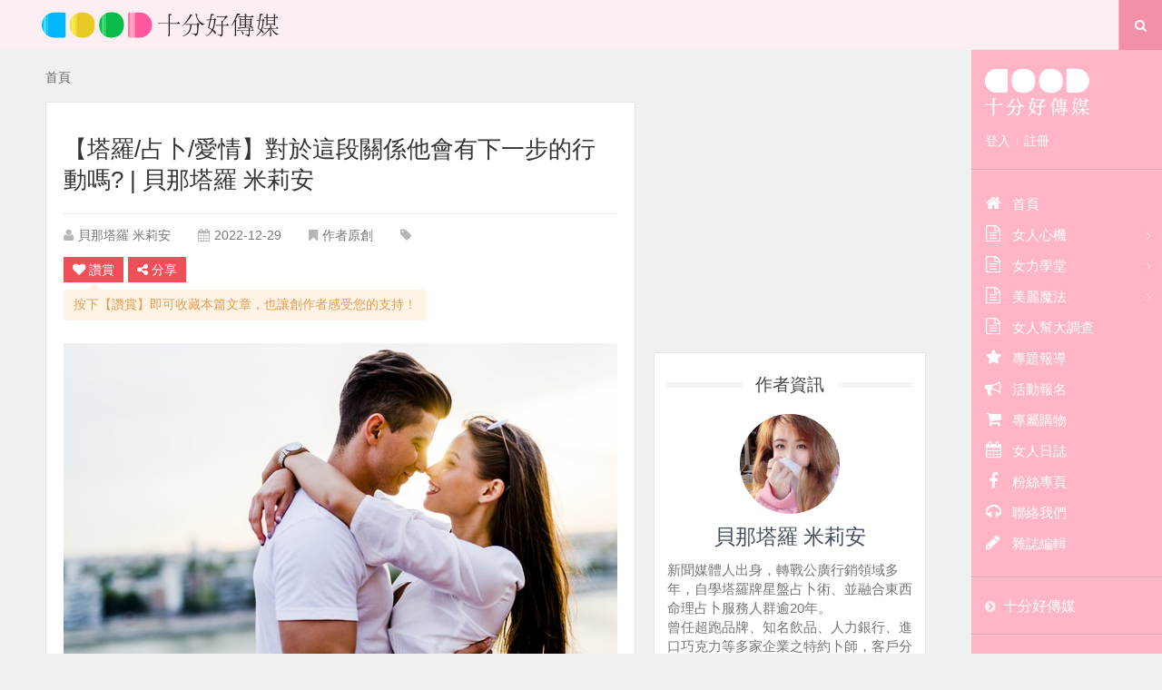

--- FILE ---
content_type: text/html; charset=utf-8
request_url: https://women.talk.tw/Article.aspx?Article_ID=8342
body_size: 94148
content:

<!DOCTYPE html>
<html xmlns="http://www.w3.org/1999/xhtml">
<head><meta http-equiv="Content-Type" content="text/html; charset=utf-8" /><meta name="viewport" content="width=device-width, initial-scale=1" /><title>
	【塔羅/占卜/愛情】對於這段關係他會有下一步的行動嗎? | 十分好傳媒 - 女人幫 | Women Talk Online Magazine | 貝那塔羅 米莉安
</title>
    <!--  Head 字串 -->
    <meta name="keywords" content="女性,感情,職場,愛情,工作,兩性,女人,做自已,幫女人,女人我最大,姊妹,women,talk" /> 
<meta name="description" content="女人幫線上雜誌 Online Magazine" /> 
<meta name="author" content="Good Women">
<meta name="msvalidate.01" content="185B62169810127FFACD0021294AEF3B" />
<meta property="fb:app_id" content="704250113008842" />
<meta property="fb:admins" content="my0800,gogo0800,100000298385246" />
<!--Likr-->
<script type="text/javascript">
window.AviviD = window.AviviD || {settings:{},status:{}}; AviviD.web_id = "talk"; AviviD.category_id = "20180607000003"; AviviD.tracking_platform = 'likr'; (function(w,d,s,l,i){w[l]=w[l]||[];w[l].push({'gtm.start': new Date().getTime(),event:'gtm.js'});var f=d.getElementsByTagName(s)[0], j=d.createElement(s),dl=l!='dataLayer'?'&l='+l:'';j.async=true;j.src= 'https://www.googletagmanager.com/gtm.js?id='+i+dl+'&timestamp='+new Date().getTime();f.parentNode.insertBefore(j,f); })(window,document,'script','dataLayer','GTM-W9F4QDN'); (function(w,d,s,l,i){w[l]=w[l]||[];w[l].push({'gtm.start': new Date().getTime(),event:'gtm.js'});var f=d.getElementsByTagName(s)[0], j=d.createElement(s),dl=l!='dataLayer'?'&l='+l:'';j.async=true;j.src= 'https://www.googletagmanager.com/gtm.js?id='+i+dl+'&timestamp='+new Date().getTime();f.parentNode.insertBefore(j,f); })(window,document,'script','dataLayer','GTM-MKB8VFG');
</script>

<script data-ad-client="ca-pub-5760696968095464" async src="https://pagead2.googlesyndication.com/pagead/js/adsbygoogle.js"></script>

<!-- Facebook Pixel Code -->
<script>
  !function(f,b,e,v,n,t,s)
  {if(f.fbq)return;n=f.fbq=function(){n.callMethod?
  n.callMethod.apply(n,arguments):n.queue.push(arguments)};
  if(!f._fbq)f._fbq=n;n.push=n;n.loaded=!0;n.version='2.0';
  n.queue=[];t=b.createElement(e);t.async=!0;
  t.src=v;s=b.getElementsByTagName(e)[0];
  s.parentNode.insertBefore(t,s)}(window, document,'script',
  'https://connect.facebook.net/en_US/fbevents.js');
  fbq('init', '2831363980481466');
  fbq('track', 'PageView');
</script>
<noscript><img height="1" width="1" style="display:none"
  src="https://www.facebook.com/tr?id=2831363980481466&ev=PageView&noscript=1"
/></noscript>
<!-- End Facebook Pixel Code -->
    <meta name="keywords" content="" />
    <meta name="news_keywords" content="" />
    <link rel="shortcut icon" href="https://file.talk.tw/32/images_v2/favicon.ico" />
    <link rel="apple-touch-icon-precomposed" href="https://file.talk.tw/32/images_v2/touch-icon.png" />
    <!--  /Head 字串 -->
    <!--  Facebook Properties -->
    <meta property="og:title" content="&#12304;&#22612;&#32645;/&#21344;&#21340;/&#24859;&#24773;&#12305;&#23565;&#26044;&#36889;&#27573;&#38364;&#20418;&#20182;&#26371;&#26377;&#19979;&#19968;&#27493;&#30340;&#34892;&#21205;&#21966;?" />
    <meta property="og:type" content="website" />
    <meta property="og:url" content="https://women.talk.tw/Article.aspx?Article_ID=8342" />
    <meta property="og:image" content="https://file.talk.tw/ArticlePic/37820221229101802_2.jpg" />
    <meta property="og:site_name" content="&#22899;&#20154;&#24171;" />
    <meta property="og:description" content="&#23565;&#26044;&#36889;&#27573;&#38364;&#20418;&#65292;&#31350;&#31455;&#23565;&#26041;&#30340;&#24819;&#27861;&#26159;&#20160;&#40636;&#65311;&#20182;&#26371;&#26377;&#36914;&#19968;&#27493;&#30340;&#34892;&#21205;&#21966;&#65311;&#24555;&#20358;&#21344;&#21340;&#19968;&#19979;&#65281;&#13;&#10;" />
    <!--  /Facebook Properties -->
    <!--  CSS -->
    <link type="text/css" rel="stylesheet" href="https://file.talk.tw/css_v2/construction.css" />
    <link type="text/css" rel="stylesheet" href="cssFont/font-awesome.css" />
    <link type="text/css" rel="stylesheet" href="https://file.talk.tw/32/css_v2/style.css" />
    <!--  JS -->
    <!-- promise library (for IE.11) -->
    <script src="https://cdnjs.cloudflare.com/ajax/libs/core-js/2.4.1/core.js"></script>
    <script src="js/jquery-1.9.1.min.js"></script>
    <script src="js/slidebars.js"></script>
    <script src="js/jquery-scrolltofixed.js"></script>
    <script src="js/post.js"></script>
    <script src="js/jquery.lazyload.js"></script>
    <script src="js/scripts.js"></script>
    <!-- SweetAlert2 CDN -->
    <script src="https://cdn.jsdelivr.net/npm/sweetalert2@8"></script>
</head>
<body class=''>
    <form method="post" action="./Article.aspx?Article_ID=8342" id="form1">
<div class="aspNetHidden">
<input type="hidden" name="__VIEWSTATE" id="__VIEWSTATE" value="5sgCfLjANyjCaO+dwz41WxsEFg2vbooihT2dh6S6P+lf24S/0w6qbhP6Q6pq8VHDoNgvWmuTpzjvFc6WmJ14Z73qmBFankM+Aco9GS1NjmlnRZabc7mty2WsZQC6oJGkU3Sed3cdu4MFMeDjIZeHcv540ImPn817k+0BTx21Ws2bM8JLtE1JEKH7MsgbwYOLVOYBcjjCezHX4t4LzcM6zYL2zCKhzeMVttAnXEQqBCk/IjqO9VvHopCPP9yCRIAN5J7z8lfN/B4VRXWMQcjAdW1CJL7SMCT3QggTSRoBQqFaImAuQ39ig9A/EAI4H3nX24ZhKvaua5qoPcHe53cudHhqG/2LevpOI7SAW79CeldoV3SNzf6n4bu+1ojypuD3wxRrlSqqx6sZlH118wkKB2kTNmhAd6d7s3QcKB/bUdERrBGoOdr5fGPXZOY72G+WxwEYpOiPs9tpLAHS4lgIUdfFisVReH1tosjw6IwN0De4Nac3KJxdLoxVAmDQSxMgwXLMVXkkL8z3FayTeJzYqiXQyog/PbL/aeQ48UjuiYvBbIy8GAtmN6YFuegWp+iUcC4fu4h9rL8hmAl2YouEcNh2g+zDE1T4toET0T9/eHfsAOMBKe6wC/lJvROtcODEshwYw7au4V5qG83lsDak7Ghacvdk2ugf7TOJq6HZ82qGQazF2jl3Hfdj5CqCxd7iH4NPaZkoiuWLLWhKowVnmd4+W2BiMENH+iQWGAlXl+9G5edXaHBvilAKUtXj0l9hVBnwK51YMM2CZdxaziYYkYD5f/ituEaQxDo+3RDx2D4iUY8lkDMIVLLvgP6hNp4bvEsLHZ0k+d5csDLr+Zywlw==" />
</div>

<div class="aspNetHidden">

	<input type="hidden" name="__VIEWSTATEGENERATOR" id="__VIEWSTATEGENERATOR" value="2173C2F0" />
	<input type="hidden" name="__EVENTVALIDATION" id="__EVENTVALIDATION" value="MXvjXa74jc0lcXSxadY8R80ew5THSUiAsiB69eOr3cDp+eYRcs1Bhhc49zpEXBOwSAQgb3ri4lHB8MDPztT9BVakX2cRheiIsIvTW0nPEcnB/+HPteDhTAB4VPAnv9no" />
</div>
        <!-- app add -->
        
        
        <!--  header-container -->
        
<header class="header-container">
    <!--  container -->
    <div class="container">
        <!-- logo -->
        <a class="logo" href="https://women.talk.tw">
            <h1>&#22899;&#20154;&#24171;</h1>
            <img src="https://file.talk.tw/32/images_v2/header-logo.svg"
                 title="&#22899;&#20154;&#24171;" />
        </a>
        <!--/ logo -->
        <!-- search-form -->
        <div id="toggle-search">
            <i class="fa fa-search"></i>
        </div>
        <div id="search-form">
            <fieldset>
                <input id="tbKeyword" type="search" placeholder="關鍵字" value="" />
            </fieldset>
            <button type="button" value="search" onclick="GoSearch();">搜尋</button>
        </div>
        <!--/ search-form -->
        <!-- sidebar-toggle -->
        <a href="#" class="sidebar-toggle sb-toggle-right"><i class="fa fa-bars"></i></a>
        <!--/ sidebar-toggle -->
    </div>
    <!--/  container -->
</header>
<script type="text/javascript">
    function GoSearch() {
        location.href = 'Search.aspx?Keyword=' + encodeURIComponent($('#tbKeyword').val());
    }

    function EnterClick(e) {
        // 這一行讓 ie 的判斷方式和 Firefox 一樣。
        if (window.event) { e = event; e.which = e.keyCode; } else if (!e.which) e.which = e.keyCode;

        if (e.which == 13 && $('#tbKeyword').is(":focus")) {
            GoSearch();
            return false;
        }
    }

    document.onkeypress = EnterClick;
</script>
        <!--/  header-container -->
        <!--  page-container -->
        <div id="sb-site" class="page-container">
            <!--  手機廣告 -->
            
            
            
            <!--  /手機廣告 -->
            <!--  main-container -->
            <div class="main-container">
                <!-- breadcrumbs -->
                <div class="breadcrumbs">
                    <a href="https://women.talk.tw">首頁</a>
                    
                </div>
                <!--/ breadcrumbs -->
                <!-- page-main -->
                <div class="page-main post-wrap">
                    <!-- post-main -->
                    <div class="post-main">
                        <!-- post-heading -->
                        <h2 class="post-heading">
                            【塔羅/占卜/愛情】對於這段關係他會有下一步的行動嗎?
                            
                            | 貝那塔羅 米莉安
                        </h2>
                        <!-- entry-meta -->
                        <ul class="entry-meta widget">
                            <li>
                                <i class="fa fa-user"></i><a href="Editor.aspx?EditorID=1655">貝那塔羅 米莉安</a>
                            </li>
                            <li>
                                <i class="fa fa-calendar"></i>2022-12-29
                            </li>
                            <li>
                                <i class="fa fa-bookmark"></i>作者原創
                            </li>
                            <li>
                                <i class="fa fa-tag"></i>
                            </li>
                        </ul>
                        <!--/ entry-meta -->
                        <!-- share-widget -->
                        <div class="share-widget widget">
                            <a onclick="CollectArticle();" class="entry-btn" style="cursor: pointer;"><i class="fa fa-heart"></i>讚賞</a>
                            <input type="submit" name="btnCollect" value="" id="btnCollect" style="display: none;" />
                            <!-- soial-share -->
                            <div class="soial-share">
                                <div class="entry-btn"><i class="fa fa-share-alt"></i>分享</div>
                                <!-- social-list -->
                                <div class="social-list">
                                    <!-- Facebook -->
                                    <a href="https://www.facebook.com/sharer/sharer.php?u=https%3a%2f%2fwomen.talk.tw%2fArticle.aspx%3fArticle_ID%3d8342" target="_blank" class="share-btn fb"><i class="fa fa-facebook"></i></a>
                                    <!-- line -->
                                    <a href="http://line.naver.jp/R/msg/text/?%e3%80%90%e5%a1%94%e7%be%85%2f%e5%8d%a0%e5%8d%9c%2f%e6%84%9b%e6%83%85%e3%80%91%e5%b0%8d%e6%96%bc%e9%80%99%e6%ae%b5%e9%97%9c%e4%bf%82%e4%bb%96%e6%9c%83%e6%9c%89%e4%b8%8b%e4%b8%80%e6%ad%a5%e7%9a%84%e8%a1%8c%e5%8b%95%e5%97%8e%3f | %e5%8d%81%e5%88%86%e5%a5%bd%e5%82%b3%e5%aa%92+-+%e5%a5%b3%e4%ba%ba%e5%b9%ab+%7c+Women+Talk+Online+Magazine | %e8%b2%9d%e9%82%a3%e5%a1%94%e7%be%85+%e7%b1%b3%e8%8e%89%e5%ae%89 https%3a%2f%2fwomen.talk.tw%2fArticle.aspx%3fArticle_ID%3d8342" target="_blank" class="share-btn line"><i>
                                        <img src="https://file.talk.tw/images_v2/icon/icon-line.svg" /></i></a>
                                    <!-- Weibo -->
                                    <a href="http://service.weibo.com/share/share.php?url=https%3a%2f%2fwomen.talk.tw%2fArticle.aspx%3fArticle_ID%3d8342&amp;type=button&amp;language=zh_cn&amp;appkey=410217776&amp;searchPic=true&amp;style=simple&amp;title=%e3%80%90%e5%a1%94%e7%be%85%2f%e5%8d%a0%e5%8d%9c%2f%e6%84%9b%e6%83%85%e3%80%91%e5%b0%8d%e6%96%bc%e9%80%99%e6%ae%b5%e9%97%9c%e4%bf%82%e4%bb%96%e6%9c%83%e6%9c%89%e4%b8%8b%e4%b8%80%e6%ad%a5%e7%9a%84%e8%a1%8c%e5%8b%95%e5%97%8e%3f@%e5%8d%81%e5%88%86%e5%a5%bd%e5%82%b3%e5%aa%92+-+%e5%a5%b3%e4%ba%ba%e5%b9%ab+%7c+Women+Talk+Online+Magazine" target="_blank" class="share-btn weibo"><i class="fa fa-weibo"></i></a>
                                    <!-- Twitter -->
                                    <a href="https://twitter.com/share?url=https%3a%2f%2fwomen.talk.tw%2fArticle.aspx%3fArticle_ID%3d8342&amp;via=%e5%8d%81%e5%88%86%e5%a5%bd%e5%82%b3%e5%aa%92+-+%e5%a5%b3%e4%ba%ba%e5%b9%ab+%7c+Women+Talk+Online+Magazine&amp;text=%e3%80%90%e5%a1%94%e7%be%85%2f%e5%8d%a0%e5%8d%9c%2f%e6%84%9b%e6%83%85%e3%80%91%e5%b0%8d%e6%96%bc%e9%80%99%e6%ae%b5%e9%97%9c%e4%bf%82%e4%bb%96%e6%9c%83%e6%9c%89%e4%b8%8b%e4%b8%80%e6%ad%a5%e7%9a%84%e8%a1%8c%e5%8b%95%e5%97%8e%3f" target="_blank" class="share-btn twitter"><i class="fa fa-twitter"></i></a>
                                    <!-- Google -->
                                    <a href="https://plus.google.com/share?url=https%3a%2f%2fwomen.talk.tw%2fArticle.aspx%3fArticle_ID%3d8342" target="_blank" class="share-btn google"><i class="fa fa-google-plus"></i></a>
                                    <!-- Pinterest -->
                                    <a href="http://pinterest.com/pin/create/button/?url=https%3a%2f%2fwomen.talk.tw%2fArticle.aspx%3fArticle_ID%3d8342&media=https%3a%2f%2ffile.talk.tw%2fArticlePic%2f37820221229101802_2.jpg&description=%e3%80%90%e5%a1%94%e7%be%85%2f%e5%8d%a0%e5%8d%9c%2f%e6%84%9b%e6%83%85%e3%80%91%e5%b0%8d%e6%96%bc%e9%80%99%e6%ae%b5%e9%97%9c%e4%bf%82%e4%bb%96%e6%9c%83%e6%9c%89%e4%b8%8b%e4%b8%80%e6%ad%a5%e7%9a%84%e8%a1%8c%e5%8b%95%e5%97%8e%3f | %e5%8d%81%e5%88%86%e5%a5%bd%e5%82%b3%e5%aa%92+-+%e5%a5%b3%e4%ba%ba%e5%b9%ab+%7c+Women+Talk+Online+Magazine | %e8%b2%9d%e9%82%a3%e5%a1%94%e7%be%85+%e7%b1%b3%e8%8e%89%e5%ae%89" target="_blank" class="share-btn pin"><i class="fa fa-pinterest-p"></i></a>
                                </div>
                                <!--/ social-list -->
                            </div>
                            <!--/ soial-share -->
                            <!-- fb like -->
                            <div class="fb-like" data-href="https://women.talk.tw/Article.aspx?Article_ID=8342" data-width="100" data-layout="button_count" data-action="like" data-show-faces="true" data-share="false"></div>
                            <!--/ fb like -->
                            <div class="pro-bubbler">按下【讚賞】即可收藏本篇文章，也讓創作者感受您的支持！</div>
                        </div>
                        <!--/ share-widget -->
                        <!-- ad-widget -->
                        
                        <!-- ad-widget -->
                        <!-- writer-quote -->
                        
                        <!--/ writer-quote -->
                        <!-- article-content -->
                        <div class="article-content">
                            <div><font size="4" face="Arial"><img src="https://file.talk.tw/Editor/1655/Media/MyMedia01420221229095912.jpg" alt="casal-g3bdebc7ce_640.jpg"><br></font></div><div><font size="4" face="Arial"><br></font></div><div><font size="4" face="Arial">對於這段關係，究竟對方的想法是什麼？他會有進一步的行動嗎？快來占卜一下！</font></div><div><font size="4" face="Arial"><br></font></div><div><font size="4" face="Arial">心理默想著對方，從下列三張牌中，憑直覺挑選一張牌：</font></div><div><font size="4" face="Arial"><br></font></div><div><font size="4" face="Arial"><img src="https://file.talk.tw/Editor/1655/Media/MyMedia65520221229095410.jpg" alt="卡牌.jpg"><br></font></div><div><font size="4" face="Arial"><br></font></div><div><font size="4" face="Arial">選好了嗎？來看解析：</font></div><div><font size="4" face="Arial"><br></font></div><div><font size="4" face="Arial"><br></font></div><font size="4" face="Arial">

</font><p class="MsoNormal"><font size="4" face="Arial"><font size="5" color="#800080"><b>選項<span lang="EN-US">1 </span>能量顯化</b></font><span lang="EN-US"> </span></font></p><font size="4" face="Arial">

</font><p class="MsoNormal"><font size="4" face="Arial">對於這段關係，對方有十足十的勝券在握，<span lang="EN-US"></span><br></font></p><p class="MsoNormal"><font size="4" face="Arial">也就是說對於現在這段關係的掌握度跟自信心，</font></p><p class="MsoNormal"><font size="4" face="Arial">對方都是相對的比較高的。<span lang="EN-US"> </span></font></p><font size="4" face="Arial">

</font><p class="MsoNormal"><font size="4" face="Arial">因為你們的默契與心靈相通的程度，<span lang="EN-US"></span><br></font></p><p class="MsoNormal"><font size="4" face="Arial">確實比以往任何人都來得更加密切與強烈，</font></p><p class="MsoNormal"><font size="4" face="Arial">也可以說只要有一個想法，</font></p><p class="MsoNormal"><font size="4" face="Arial">對方就能夠接下去，</font></p><p class="MsoNormal"><font size="4" face="Arial">或者是對方話都還沒說出口，</font></p><p class="MsoNormal"><font size="4" face="Arial">你也可以立刻的去感應到。</font></p><p class="MsoNormal"><font size="4" face="Arial"><span lang="EN-US"><span style="mso-spacerun:yes"><img src="https://file.talk.tw/Editor/1655/Media/MyMedia12120221229100346.jpg" alt="bouquet-g3f411a126_640.jpg"><br></span></span></font></p><p class="MsoNormal"><font size="4" face="Arial">目前兩人都已經來到懂得自我保護、懂得自愛、</font></p><p class="MsoNormal"><font size="4" face="Arial">懂得自我療癒、和準備重生的層面，<span lang="EN-US"></span><br></font></p><p class="MsoNormal"><font size="4" face="Arial">即將拋開過去種種不愉快或者是精神拮据的情況，<span lang="EN-US"> </span></font></p><font size="4" face="Arial">

</font><p class="MsoNormal"><font size="4" face="Arial">整體來看的話，對方下一個階段、</font></p><p class="MsoNormal"><font size="4" face="Arial">應該就是一個非常明確的一個承諾了，<span lang="EN-US"> </span></font></p><font size="4" face="Arial">

</font><p class="MsoNormal"><font size="4" face="Arial">例如想要給你一個家，</font></p><p class="MsoNormal"><font size="4" face="Arial">想要跟你有一個穩定的一個未來，<span lang="EN-US"> </span></font></p><font size="4" face="Arial">

</font><p class="MsoNormal"><font size="4" face="Arial">又或者是希望可以和你一起像孩子般無憂無慮，<span lang="EN-US"> </span></font></p><font size="4" face="Arial">

</font><p class="MsoNormal"><font size="4" face="Arial">想做什麼就做什麼，想去哪就去哪。<span lang="EN-US"> </span></font></p><font size="4" face="Arial">

</font><p class="MsoNormal"><font size="4" face="Arial">下一步規劃絕對會是明確實際、<span lang="EN-US"> </span></font></p><font size="4" face="Arial">

</font><p class="MsoNormal"><font size="4" face="Arial">且能具體落實到兩人生活層面的行動。<span lang="EN-US"> </span></font></p><font size="4" face="Arial">

</font><font size="4" face="Arial">

</font><p class="MsoNormal"><font size="4" face="Arial"><span lang="EN-US"><span style="mso-spacerun:yes"><br></span></span></font></p><p class="MsoNormal"><font size="4" face="Arial"><span lang="EN-US"><span style="mso-spacerun:yes"><br></span></span></font></p><font size="4" face="Arial">

</font><p class="MsoNormal"><font size="4" face="Arial"><font size="5" color="#800080"><b>選項<span lang="EN-US">2 </span>隱藏區塊</b></font><span lang="EN-US"> </span></font></p><font size="4" face="Arial">

</font><p class="MsoNormal"><font size="4" face="Arial">對於這段關係，對方下一步想尋找一個安靜的角落，<span lang="EN-US"> </span></font></p><font size="4" face="Arial">

</font><p class="MsoNormal"><font size="4" face="Arial">把自己隱藏起來、並且關閉所有與你的對話或連繫的可能。<span lang="EN-US"> </span></font></p><font size="4" face="Arial">

</font><p class="MsoNormal"><font size="4" face="Arial">過去的傷痛已經太頻繁且經常性的在他心裡翻湧，<span lang="EN-US"> </span></font></p><font size="4" face="Arial">

</font><p class="MsoNormal"><font size="4" face="Arial">現在的他只想尋求心靈的療癒與平靜。<span lang="EN-US"> </span></font></p><font size="4" face="Arial">

</font><p class="MsoNormal"><font size="4" face="Arial"><span lang="EN-US"><span style="mso-spacerun:yes"><img src="https://file.talk.tw/Editor/1655/Media/MyMedia07420221229100346.jpg" alt="france-gc6ee788f4_640.jpg"><br></span></span></font></p><font size="4" face="Arial">

</font><p class="MsoNormal"><font size="4" face="Arial">以目前來看對方對感情的行動力是相對低下的，<span lang="EN-US"> </span></font></p><font size="4" face="Arial">

</font><p class="MsoNormal"><font size="4" face="Arial">在短期未來不管是你的期許、或是對方對自己的各種層面提升與改變，<span lang="EN-US"> </span></font></p><font size="4" face="Arial">

</font><p class="MsoNormal"><font size="4" face="Arial">他最多的完成度也僅來到<span lang="EN-US">20</span>、<span lang="EN-US">30</span>分左右，<span lang="EN-US"> </span></font></p><font size="4" face="Arial">

</font><p class="MsoNormal"><font size="4" face="Arial">絕對未能盡如人意，亦請盡量以鼓勵代替苛責。<span lang="EN-US"> </span></font></p><font size="4" face="Arial">

</font><p class="MsoNormal"><font size="4" face="Arial"><span lang="EN-US"><span style="mso-spacerun:yes">&nbsp;</span></span></font></p><font size="4" face="Arial">

</font><p class="MsoNormal"><font size="4" face="Arial">對方對於尊嚴、面子及自我保護有著無法放棄的原因，<span lang="EN-US"> </span></font></p><font size="4" face="Arial">

</font><p class="MsoNormal"><font size="4" face="Arial">如果給予過大的壓力與責任，很有可能會壓垮他和你之間的未來，<span lang="EN-US"> </span></font></p><font size="4" face="Arial">

</font><p class="MsoNormal"><font size="4" face="Arial"><span lang="EN-US"><span style="mso-spacerun:yes">&nbsp;</span></span></font></p><font size="4" face="Arial">

</font><p class="MsoNormal"><font size="4" face="Arial">對於兩個人之間，如果你有想法與疑問，<span lang="EN-US"> </span></font></p><font size="4" face="Arial">

</font><p class="MsoNormal"><font size="4" face="Arial">建議要委婉的提出與給予適當的時間，<span lang="EN-US"> </span></font></p><font size="4" face="Arial">

</font><p class="MsoNormal"><font size="4" face="Arial">讓對方有完整的時間與空間去做出對應的行動，<span lang="EN-US"> </span></font></p><font size="4" face="Arial">

</font><p class="MsoNormal"><font size="4" face="Arial">但如果你亦沒有任何想法，<span lang="EN-US"> </span></font></p><font size="4" face="Arial">

</font><p class="MsoNormal"><font size="4" face="Arial">對方遲無任何行動的機率則占了大部分的可能。<span lang="EN-US"> </span></font></p><font size="4" face="Arial">

</font><p class="MsoNormal"><font size="4" face="Arial"><span lang="EN-US"><span style="mso-spacerun:yes">&nbsp;</span></span></font></p><font size="4" face="Arial">

</font><p class="MsoNormal"><font size="4" face="Arial"><span lang="EN-US"><span style="mso-spacerun:yes">&nbsp;</span></span></font></p><font size="4" face="Arial">

</font><p class="MsoNormal"><font size="4" face="Arial"><font size="5" color="#800080"><b>選項<span lang="EN-US">3 </span>溝通連結</b></font><span lang="EN-US"> </span></font></p><font size="4" face="Arial">

</font><p class="MsoNormal"><font size="4" face="Arial">選到這張牌的人，若與對方斷聯超過<span lang="EN-US">10</span>個月以上，<span lang="EN-US"> </span></font></p><font size="4" face="Arial">

</font><p class="MsoNormal"><font size="4" face="Arial">對方現在已經完成對於這段關係的檢討與審視，<span lang="EN-US"> </span></font></p><font size="4" face="Arial">

</font><p class="MsoNormal"><font size="4" face="Arial">也告別了對你的情感依戀、並試圖想要往下一段感情邁進。<span lang="EN-US"> </span></font></p><font size="4" face="Arial">

</font><p class="MsoNormal"><font size="4" face="Arial"><span lang="EN-US"><span style="mso-spacerun:yes">&nbsp;<img src="https://file.talk.tw/Editor/1655/Media/MyMedia15220221229100346.jpg" alt="few-g245080da8_640.jpg"></span></span></font></p><font size="4" face="Arial">

</font><p class="MsoNormal"><font size="4" face="Arial">對於接下來的對象，對方會保持著較不投入、<span lang="EN-US"> </span></font></p><font size="4" face="Arial">

</font><p class="MsoNormal"><font size="4" face="Arial">甚至是觀察的心情與新人互動，直到自己確認對對方的感情與心態。<span lang="EN-US"> </span></font></p><font size="4" face="Arial">

</font><p class="MsoNormal"><font size="4" face="Arial"><span lang="EN-US"><span style="mso-spacerun:yes">&nbsp;</span></span></font></p><font size="4" face="Arial">

</font><p class="MsoNormal"><font size="4" face="Arial">如果斷聯沒有超過<span lang="EN-US">10</span>個月、或仍有聯繫，<span lang="EN-US"> </span></font></p><font size="4" face="Arial">

</font><p class="MsoNormal"><font size="4" face="Arial">對方近期則想要與你進一步聯繫溝通、<span lang="EN-US"> </span></font></p><font size="4" face="Arial">

</font><p class="MsoNormal"><font size="4" face="Arial">希望能夠透過一兩次深度的交談，<span lang="EN-US"> </span></font></p><font size="4" face="Arial">

</font><p class="MsoNormal"><font size="4" face="Arial">進而再次確認彼此的心情感覺，與未來把你納進去的規劃。<span lang="EN-US"> </span></font></p><font size="4" face="Arial">

</font><p class="MsoNormal"><font size="4" face="Arial"><span lang="EN-US"><span style="mso-spacerun:yes">&nbsp;</span></span></font></p><font size="4" face="Arial">

</font><p class="MsoNormal"><font size="4" face="Arial">甚麼樣的結果答案，對方都是抱持著有所準備的，<span lang="EN-US"> </span></font></p><font size="4" face="Arial">

</font><p class="MsoNormal"><font size="4" face="Arial">對方可能會藉由某些正當的理由向你提出邀約，<span lang="EN-US"> </span></font></p><font size="4" face="Arial">

</font><p class="MsoNormal"><font size="4" face="Arial">不會以開門見山「我想找你談談」的方式加重兩人的負擔，<span lang="EN-US"> </span></font></p><font size="4" face="Arial">

</font><p class="MsoNormal"><font size="4" face="Arial">倘若對方已被你封鎖拉黑，若還有想發展的可能，<span lang="EN-US"> </span></font></p><font size="4" face="Arial">

</font><p class="MsoNormal"><font size="4" face="Arial">不妨把這些限制都打開，聽聽對方想說些甚麼。<span lang="EN-US"> </span></font></p><font size="4" face="Arial">

</font><p class="MsoNormal"><font size="4" face="Arial"><span lang="EN-US"><span style="mso-spacerun:yes">&nbsp;</span></span></font></p><p class="MsoNormal"><font size="4" face="Arial">聽取完整占卜訊息</font></p>

<!--[if gte mso 9]><xml>
 <o:OfficeDocumentSettings>
  <o:AllowPNG/>
 </o:OfficeDocumentSettings>
</xml><![endif]--><!--[if gte mso 9]><xml>
 <w:WordDocument>
  <w:View>Normal</w:View>
  <w:Zoom>0</w:Zoom>
  <w:TrackMoves/>
  <w:TrackFormatting/>
  <w:PunctuationKerning/>
  <w:DisplayHorizontalDrawingGridEvery>0</w:DisplayHorizontalDrawingGridEvery>
  <w:DisplayVerticalDrawingGridEvery>2</w:DisplayVerticalDrawingGridEvery>
  <w:ValidateAgainstSchemas/>
  <w:SaveIfXMLInvalid>false</w:SaveIfXMLInvalid>
  <w:IgnoreMixedContent>false</w:IgnoreMixedContent>
  <w:AlwaysShowPlaceholderText>false</w:AlwaysShowPlaceholderText>
  <w:DoNotPromoteQF/>
  <w:LidThemeOther>EN-US</w:LidThemeOther>
  <w:LidThemeAsian>ZH-TW</w:LidThemeAsian>
  <w:LidThemeComplexScript>X-NONE</w:LidThemeComplexScript>
  <w:Compatibility>
   <w:SpaceForUL/>
   <w:BalanceSingleByteDoubleByteWidth/>
   <w:DoNotLeaveBackslashAlone/>
   <w:ULTrailSpace/>
   <w:DoNotExpandShiftReturn/>
   <w:AdjustLineHeightInTable/>
   <w:BreakWrappedTables/>
   <w:SnapToGridInCell/>
   <w:WrapTextWithPunct/>
   <w:UseAsianBreakRules/>
   <w:DontGrowAutofit/>
   <w:SplitPgBreakAndParaMark/>
   <w:EnableOpenTypeKerning/>
   <w:DontFlipMirrorIndents/>
   <w:OverrideTableStyleHps/>
   <w:UseFELayout/>
  </w:Compatibility>
  <m:mathPr>
   <m:mathFont m:val="Cambria Math"/>
   <m:brkBin m:val="before"/>
   <m:brkBinSub m:val="&#45;-"/>
   <m:smallFrac m:val="off"/>
   <m:dispDef/>
   <m:lMargin m:val="0"/>
   <m:rMargin m:val="0"/>
   <m:defJc m:val="centerGroup"/>
   <m:wrapIndent m:val="1440"/>
   <m:intLim m:val="subSup"/>
   <m:naryLim m:val="undOvr"/>
  </m:mathPr></w:WordDocument>
</xml><![endif]--><!--[if gte mso 9]><xml>
 <w:LatentStyles DefLockedState="false" DefUnhideWhenUsed="false"
  DefSemiHidden="false" DefQFormat="false" DefPriority="99"
  LatentStyleCount="376">
  <w:LsdException Locked="false" Priority="0" QFormat="true" Name="Normal"/>
  <w:LsdException Locked="false" Priority="9" QFormat="true" Name="heading 1"/>
  <w:LsdException Locked="false" Priority="9" SemiHidden="true"
   UnhideWhenUsed="true" QFormat="true" Name="heading 2"/>
  <w:LsdException Locked="false" Priority="9" SemiHidden="true"
   UnhideWhenUsed="true" QFormat="true" Name="heading 3"/>
  <w:LsdException Locked="false" Priority="9" SemiHidden="true"
   UnhideWhenUsed="true" QFormat="true" Name="heading 4"/>
  <w:LsdException Locked="false" Priority="9" SemiHidden="true"
   UnhideWhenUsed="true" QFormat="true" Name="heading 5"/>
  <w:LsdException Locked="false" Priority="9" SemiHidden="true"
   UnhideWhenUsed="true" QFormat="true" Name="heading 6"/>
  <w:LsdException Locked="false" Priority="9" SemiHidden="true"
   UnhideWhenUsed="true" QFormat="true" Name="heading 7"/>
  <w:LsdException Locked="false" Priority="9" SemiHidden="true"
   UnhideWhenUsed="true" QFormat="true" Name="heading 8"/>
  <w:LsdException Locked="false" Priority="9" SemiHidden="true"
   UnhideWhenUsed="true" QFormat="true" Name="heading 9"/>
  <w:LsdException Locked="false" SemiHidden="true" UnhideWhenUsed="true"
   Name="index 1"/>
  <w:LsdException Locked="false" SemiHidden="true" UnhideWhenUsed="true"
   Name="index 2"/>
  <w:LsdException Locked="false" SemiHidden="true" UnhideWhenUsed="true"
   Name="index 3"/>
  <w:LsdException Locked="false" SemiHidden="true" UnhideWhenUsed="true"
   Name="index 4"/>
  <w:LsdException Locked="false" SemiHidden="true" UnhideWhenUsed="true"
   Name="index 5"/>
  <w:LsdException Locked="false" SemiHidden="true" UnhideWhenUsed="true"
   Name="index 6"/>
  <w:LsdException Locked="false" SemiHidden="true" UnhideWhenUsed="true"
   Name="index 7"/>
  <w:LsdException Locked="false" SemiHidden="true" UnhideWhenUsed="true"
   Name="index 8"/>
  <w:LsdException Locked="false" SemiHidden="true" UnhideWhenUsed="true"
   Name="index 9"/>
  <w:LsdException Locked="false" Priority="39" SemiHidden="true"
   UnhideWhenUsed="true" Name="toc 1"/>
  <w:LsdException Locked="false" Priority="39" SemiHidden="true"
   UnhideWhenUsed="true" Name="toc 2"/>
  <w:LsdException Locked="false" Priority="39" SemiHidden="true"
   UnhideWhenUsed="true" Name="toc 3"/>
  <w:LsdException Locked="false" Priority="39" SemiHidden="true"
   UnhideWhenUsed="true" Name="toc 4"/>
  <w:LsdException Locked="false" Priority="39" SemiHidden="true"
   UnhideWhenUsed="true" Name="toc 5"/>
  <w:LsdException Locked="false" Priority="39" SemiHidden="true"
   UnhideWhenUsed="true" Name="toc 6"/>
  <w:LsdException Locked="false" Priority="39" SemiHidden="true"
   UnhideWhenUsed="true" Name="toc 7"/>
  <w:LsdException Locked="false" Priority="39" SemiHidden="true"
   UnhideWhenUsed="true" Name="toc 8"/>
  <w:LsdException Locked="false" Priority="39" SemiHidden="true"
   UnhideWhenUsed="true" Name="toc 9"/>
  <w:LsdException Locked="false" SemiHidden="true" UnhideWhenUsed="true"
   Name="Normal Indent"/>
  <w:LsdException Locked="false" SemiHidden="true" UnhideWhenUsed="true"
   Name="footnote text"/>
  <w:LsdException Locked="false" SemiHidden="true" UnhideWhenUsed="true"
   Name="annotation text"/>
  <w:LsdException Locked="false" SemiHidden="true" UnhideWhenUsed="true"
   Name="header"/>
  <w:LsdException Locked="false" SemiHidden="true" UnhideWhenUsed="true"
   Name="footer"/>
  <w:LsdException Locked="false" SemiHidden="true" UnhideWhenUsed="true"
   Name="index heading"/>
  <w:LsdException Locked="false" Priority="35" SemiHidden="true"
   UnhideWhenUsed="true" QFormat="true" Name="caption"/>
  <w:LsdException Locked="false" SemiHidden="true" UnhideWhenUsed="true"
   Name="table of figures"/>
  <w:LsdException Locked="false" SemiHidden="true" UnhideWhenUsed="true"
   Name="envelope address"/>
  <w:LsdException Locked="false" SemiHidden="true" UnhideWhenUsed="true"
   Name="envelope return"/>
  <w:LsdException Locked="false" SemiHidden="true" UnhideWhenUsed="true"
   Name="footnote reference"/>
  <w:LsdException Locked="false" SemiHidden="true" UnhideWhenUsed="true"
   Name="annotation reference"/>
  <w:LsdException Locked="false" SemiHidden="true" UnhideWhenUsed="true"
   Name="line number"/>
  <w:LsdException Locked="false" SemiHidden="true" UnhideWhenUsed="true"
   Name="page number"/>
  <w:LsdException Locked="false" SemiHidden="true" UnhideWhenUsed="true"
   Name="endnote reference"/>
  <w:LsdException Locked="false" SemiHidden="true" UnhideWhenUsed="true"
   Name="endnote text"/>
  <w:LsdException Locked="false" SemiHidden="true" UnhideWhenUsed="true"
   Name="table of authorities"/>
  <w:LsdException Locked="false" SemiHidden="true" UnhideWhenUsed="true"
   Name="macro"/>
  <w:LsdException Locked="false" SemiHidden="true" UnhideWhenUsed="true"
   Name="toa heading"/>
  <w:LsdException Locked="false" SemiHidden="true" UnhideWhenUsed="true"
   Name="List"/>
  <w:LsdException Locked="false" SemiHidden="true" UnhideWhenUsed="true"
   Name="List Bullet"/>
  <w:LsdException Locked="false" SemiHidden="true" UnhideWhenUsed="true"
   Name="List Number"/>
  <w:LsdException Locked="false" SemiHidden="true" UnhideWhenUsed="true"
   Name="List 2"/>
  <w:LsdException Locked="false" SemiHidden="true" UnhideWhenUsed="true"
   Name="List 3"/>
  <w:LsdException Locked="false" SemiHidden="true" UnhideWhenUsed="true"
   Name="List 4"/>
  <w:LsdException Locked="false" SemiHidden="true" UnhideWhenUsed="true"
   Name="List 5"/>
  <w:LsdException Locked="false" SemiHidden="true" UnhideWhenUsed="true"
   Name="List Bullet 2"/>
  <w:LsdException Locked="false" SemiHidden="true" UnhideWhenUsed="true"
   Name="List Bullet 3"/>
  <w:LsdException Locked="false" SemiHidden="true" UnhideWhenUsed="true"
   Name="List Bullet 4"/>
  <w:LsdException Locked="false" SemiHidden="true" UnhideWhenUsed="true"
   Name="List Bullet 5"/>
  <w:LsdException Locked="false" SemiHidden="true" UnhideWhenUsed="true"
   Name="List Number 2"/>
  <w:LsdException Locked="false" SemiHidden="true" UnhideWhenUsed="true"
   Name="List Number 3"/>
  <w:LsdException Locked="false" SemiHidden="true" UnhideWhenUsed="true"
   Name="List Number 4"/>
  <w:LsdException Locked="false" SemiHidden="true" UnhideWhenUsed="true"
   Name="List Number 5"/>
  <w:LsdException Locked="false" Priority="10" QFormat="true" Name="Title"/>
  <w:LsdException Locked="false" SemiHidden="true" UnhideWhenUsed="true"
   Name="Closing"/>
  <w:LsdException Locked="false" SemiHidden="true" UnhideWhenUsed="true"
   Name="Signature"/>
  <w:LsdException Locked="false" Priority="1" SemiHidden="true"
   UnhideWhenUsed="true" Name="Default Paragraph Font"/>
  <w:LsdException Locked="false" SemiHidden="true" UnhideWhenUsed="true"
   Name="Body Text"/>
  <w:LsdException Locked="false" SemiHidden="true" UnhideWhenUsed="true"
   Name="Body Text Indent"/>
  <w:LsdException Locked="false" SemiHidden="true" UnhideWhenUsed="true"
   Name="List Continue"/>
  <w:LsdException Locked="false" SemiHidden="true" UnhideWhenUsed="true"
   Name="List Continue 2"/>
  <w:LsdException Locked="false" SemiHidden="true" UnhideWhenUsed="true"
   Name="List Continue 3"/>
  <w:LsdException Locked="false" SemiHidden="true" UnhideWhenUsed="true"
   Name="List Continue 4"/>
  <w:LsdException Locked="false" SemiHidden="true" UnhideWhenUsed="true"
   Name="List Continue 5"/>
  <w:LsdException Locked="false" SemiHidden="true" UnhideWhenUsed="true"
   Name="Message Header"/>
  <w:LsdException Locked="false" Priority="11" QFormat="true" Name="Subtitle"/>
  <w:LsdException Locked="false" SemiHidden="true" UnhideWhenUsed="true"
   Name="Salutation"/>
  <w:LsdException Locked="false" SemiHidden="true" UnhideWhenUsed="true"
   Name="Date"/>
  <w:LsdException Locked="false" SemiHidden="true" UnhideWhenUsed="true"
   Name="Body Text First Indent"/>
  <w:LsdException Locked="false" SemiHidden="true" UnhideWhenUsed="true"
   Name="Body Text First Indent 2"/>
  <w:LsdException Locked="false" SemiHidden="true" UnhideWhenUsed="true"
   Name="Note Heading"/>
  <w:LsdException Locked="false" SemiHidden="true" UnhideWhenUsed="true"
   Name="Body Text 2"/>
  <w:LsdException Locked="false" SemiHidden="true" UnhideWhenUsed="true"
   Name="Body Text 3"/>
  <w:LsdException Locked="false" SemiHidden="true" UnhideWhenUsed="true"
   Name="Body Text Indent 2"/>
  <w:LsdException Locked="false" SemiHidden="true" UnhideWhenUsed="true"
   Name="Body Text Indent 3"/>
  <w:LsdException Locked="false" SemiHidden="true" UnhideWhenUsed="true"
   Name="Block Text"/>
  <w:LsdException Locked="false" SemiHidden="true" UnhideWhenUsed="true"
   Name="Hyperlink"/>
  <w:LsdException Locked="false" SemiHidden="true" UnhideWhenUsed="true"
   Name="FollowedHyperlink"/>
  <w:LsdException Locked="false" Priority="22" QFormat="true" Name="Strong"/>
  <w:LsdException Locked="false" Priority="20" QFormat="true" Name="Emphasis"/>
  <w:LsdException Locked="false" SemiHidden="true" UnhideWhenUsed="true"
   Name="Document Map"/>
  <w:LsdException Locked="false" SemiHidden="true" UnhideWhenUsed="true"
   Name="Plain Text"/>
  <w:LsdException Locked="false" SemiHidden="true" UnhideWhenUsed="true"
   Name="E-mail Signature"/>
  <w:LsdException Locked="false" SemiHidden="true" UnhideWhenUsed="true"
   Name="HTML Top of Form"/>
  <w:LsdException Locked="false" SemiHidden="true" UnhideWhenUsed="true"
   Name="HTML Bottom of Form"/>
  <w:LsdException Locked="false" SemiHidden="true" UnhideWhenUsed="true"
   Name="Normal (Web)"/>
  <w:LsdException Locked="false" SemiHidden="true" UnhideWhenUsed="true"
   Name="HTML Acronym"/>
  <w:LsdException Locked="false" SemiHidden="true" UnhideWhenUsed="true"
   Name="HTML Address"/>
  <w:LsdException Locked="false" SemiHidden="true" UnhideWhenUsed="true"
   Name="HTML Cite"/>
  <w:LsdException Locked="false" SemiHidden="true" UnhideWhenUsed="true"
   Name="HTML Code"/>
  <w:LsdException Locked="false" SemiHidden="true" UnhideWhenUsed="true"
   Name="HTML Definition"/>
  <w:LsdException Locked="false" SemiHidden="true" UnhideWhenUsed="true"
   Name="HTML Keyboard"/>
  <w:LsdException Locked="false" SemiHidden="true" UnhideWhenUsed="true"
   Name="HTML Preformatted"/>
  <w:LsdException Locked="false" SemiHidden="true" UnhideWhenUsed="true"
   Name="HTML Sample"/>
  <w:LsdException Locked="false" SemiHidden="true" UnhideWhenUsed="true"
   Name="HTML Typewriter"/>
  <w:LsdException Locked="false" SemiHidden="true" UnhideWhenUsed="true"
   Name="HTML Variable"/>
  <w:LsdException Locked="false" SemiHidden="true" UnhideWhenUsed="true"
   Name="Normal Table"/>
  <w:LsdException Locked="false" SemiHidden="true" UnhideWhenUsed="true"
   Name="annotation subject"/>
  <w:LsdException Locked="false" SemiHidden="true" UnhideWhenUsed="true"
   Name="No List"/>
  <w:LsdException Locked="false" SemiHidden="true" UnhideWhenUsed="true"
   Name="Outline List 1"/>
  <w:LsdException Locked="false" SemiHidden="true" UnhideWhenUsed="true"
   Name="Outline List 2"/>
  <w:LsdException Locked="false" SemiHidden="true" UnhideWhenUsed="true"
   Name="Outline List 3"/>
  <w:LsdException Locked="false" SemiHidden="true" UnhideWhenUsed="true"
   Name="Table Simple 1"/>
  <w:LsdException Locked="false" SemiHidden="true" UnhideWhenUsed="true"
   Name="Table Simple 2"/>
  <w:LsdException Locked="false" SemiHidden="true" UnhideWhenUsed="true"
   Name="Table Simple 3"/>
  <w:LsdException Locked="false" SemiHidden="true" UnhideWhenUsed="true"
   Name="Table Classic 1"/>
  <w:LsdException Locked="false" SemiHidden="true" UnhideWhenUsed="true"
   Name="Table Classic 2"/>
  <w:LsdException Locked="false" SemiHidden="true" UnhideWhenUsed="true"
   Name="Table Classic 3"/>
  <w:LsdException Locked="false" SemiHidden="true" UnhideWhenUsed="true"
   Name="Table Classic 4"/>
  <w:LsdException Locked="false" SemiHidden="true" UnhideWhenUsed="true"
   Name="Table Colorful 1"/>
  <w:LsdException Locked="false" SemiHidden="true" UnhideWhenUsed="true"
   Name="Table Colorful 2"/>
  <w:LsdException Locked="false" SemiHidden="true" UnhideWhenUsed="true"
   Name="Table Colorful 3"/>
  <w:LsdException Locked="false" SemiHidden="true" UnhideWhenUsed="true"
   Name="Table Columns 1"/>
  <w:LsdException Locked="false" SemiHidden="true" UnhideWhenUsed="true"
   Name="Table Columns 2"/>
  <w:LsdException Locked="false" SemiHidden="true" UnhideWhenUsed="true"
   Name="Table Columns 3"/>
  <w:LsdException Locked="false" SemiHidden="true" UnhideWhenUsed="true"
   Name="Table Columns 4"/>
  <w:LsdException Locked="false" SemiHidden="true" UnhideWhenUsed="true"
   Name="Table Columns 5"/>
  <w:LsdException Locked="false" SemiHidden="true" UnhideWhenUsed="true"
   Name="Table Grid 1"/>
  <w:LsdException Locked="false" SemiHidden="true" UnhideWhenUsed="true"
   Name="Table Grid 2"/>
  <w:LsdException Locked="false" SemiHidden="true" UnhideWhenUsed="true"
   Name="Table Grid 3"/>
  <w:LsdException Locked="false" SemiHidden="true" UnhideWhenUsed="true"
   Name="Table Grid 4"/>
  <w:LsdException Locked="false" SemiHidden="true" UnhideWhenUsed="true"
   Name="Table Grid 5"/>
  <w:LsdException Locked="false" SemiHidden="true" UnhideWhenUsed="true"
   Name="Table Grid 6"/>
  <w:LsdException Locked="false" SemiHidden="true" UnhideWhenUsed="true"
   Name="Table Grid 7"/>
  <w:LsdException Locked="false" SemiHidden="true" UnhideWhenUsed="true"
   Name="Table Grid 8"/>
  <w:LsdException Locked="false" SemiHidden="true" UnhideWhenUsed="true"
   Name="Table List 1"/>
  <w:LsdException Locked="false" SemiHidden="true" UnhideWhenUsed="true"
   Name="Table List 2"/>
  <w:LsdException Locked="false" SemiHidden="true" UnhideWhenUsed="true"
   Name="Table List 3"/>
  <w:LsdException Locked="false" SemiHidden="true" UnhideWhenUsed="true"
   Name="Table List 4"/>
  <w:LsdException Locked="false" SemiHidden="true" UnhideWhenUsed="true"
   Name="Table List 5"/>
  <w:LsdException Locked="false" SemiHidden="true" UnhideWhenUsed="true"
   Name="Table List 6"/>
  <w:LsdException Locked="false" SemiHidden="true" UnhideWhenUsed="true"
   Name="Table List 7"/>
  <w:LsdException Locked="false" SemiHidden="true" UnhideWhenUsed="true"
   Name="Table List 8"/>
  <w:LsdException Locked="false" SemiHidden="true" UnhideWhenUsed="true"
   Name="Table 3D effects 1"/>
  <w:LsdException Locked="false" SemiHidden="true" UnhideWhenUsed="true"
   Name="Table 3D effects 2"/>
  <w:LsdException Locked="false" SemiHidden="true" UnhideWhenUsed="true"
   Name="Table 3D effects 3"/>
  <w:LsdException Locked="false" SemiHidden="true" UnhideWhenUsed="true"
   Name="Table Contemporary"/>
  <w:LsdException Locked="false" SemiHidden="true" UnhideWhenUsed="true"
   Name="Table Elegant"/>
  <w:LsdException Locked="false" SemiHidden="true" UnhideWhenUsed="true"
   Name="Table Professional"/>
  <w:LsdException Locked="false" SemiHidden="true" UnhideWhenUsed="true"
   Name="Table Subtle 1"/>
  <w:LsdException Locked="false" SemiHidden="true" UnhideWhenUsed="true"
   Name="Table Subtle 2"/>
  <w:LsdException Locked="false" SemiHidden="true" UnhideWhenUsed="true"
   Name="Table Web 1"/>
  <w:LsdException Locked="false" SemiHidden="true" UnhideWhenUsed="true"
   Name="Table Web 2"/>
  <w:LsdException Locked="false" SemiHidden="true" UnhideWhenUsed="true"
   Name="Table Web 3"/>
  <w:LsdException Locked="false" SemiHidden="true" UnhideWhenUsed="true"
   Name="Balloon Text"/>
  <w:LsdException Locked="false" Priority="39" Name="Table Grid"/>
  <w:LsdException Locked="false" SemiHidden="true" UnhideWhenUsed="true"
   Name="Table Theme"/>
  <w:LsdException Locked="false" SemiHidden="true" Name="Placeholder Text"/>
  <w:LsdException Locked="false" Priority="1" QFormat="true" Name="No Spacing"/>
  <w:LsdException Locked="false" Priority="60" Name="Light Shading"/>
  <w:LsdException Locked="false" Priority="61" Name="Light List"/>
  <w:LsdException Locked="false" Priority="62" Name="Light Grid"/>
  <w:LsdException Locked="false" Priority="63" Name="Medium Shading 1"/>
  <w:LsdException Locked="false" Priority="64" Name="Medium Shading 2"/>
  <w:LsdException Locked="false" Priority="65" Name="Medium List 1"/>
  <w:LsdException Locked="false" Priority="66" Name="Medium List 2"/>
  <w:LsdException Locked="false" Priority="67" Name="Medium Grid 1"/>
  <w:LsdException Locked="false" Priority="68" Name="Medium Grid 2"/>
  <w:LsdException Locked="false" Priority="69" Name="Medium Grid 3"/>
  <w:LsdException Locked="false" Priority="70" Name="Dark List"/>
  <w:LsdException Locked="false" Priority="71" Name="Colorful Shading"/>
  <w:LsdException Locked="false" Priority="72" Name="Colorful List"/>
  <w:LsdException Locked="false" Priority="73" Name="Colorful Grid"/>
  <w:LsdException Locked="false" Priority="60" Name="Light Shading Accent 1"/>
  <w:LsdException Locked="false" Priority="61" Name="Light List Accent 1"/>
  <w:LsdException Locked="false" Priority="62" Name="Light Grid Accent 1"/>
  <w:LsdException Locked="false" Priority="63" Name="Medium Shading 1 Accent 1"/>
  <w:LsdException Locked="false" Priority="64" Name="Medium Shading 2 Accent 1"/>
  <w:LsdException Locked="false" Priority="65" Name="Medium List 1 Accent 1"/>
  <w:LsdException Locked="false" SemiHidden="true" Name="Revision"/>
  <w:LsdException Locked="false" Priority="34" QFormat="true"
   Name="List Paragraph"/>
  <w:LsdException Locked="false" Priority="29" QFormat="true" Name="Quote"/>
  <w:LsdException Locked="false" Priority="30" QFormat="true"
   Name="Intense Quote"/>
  <w:LsdException Locked="false" Priority="66" Name="Medium List 2 Accent 1"/>
  <w:LsdException Locked="false" Priority="67" Name="Medium Grid 1 Accent 1"/>
  <w:LsdException Locked="false" Priority="68" Name="Medium Grid 2 Accent 1"/>
  <w:LsdException Locked="false" Priority="69" Name="Medium Grid 3 Accent 1"/>
  <w:LsdException Locked="false" Priority="70" Name="Dark List Accent 1"/>
  <w:LsdException Locked="false" Priority="71" Name="Colorful Shading Accent 1"/>
  <w:LsdException Locked="false" Priority="72" Name="Colorful List Accent 1"/>
  <w:LsdException Locked="false" Priority="73" Name="Colorful Grid Accent 1"/>
  <w:LsdException Locked="false" Priority="60" Name="Light Shading Accent 2"/>
  <w:LsdException Locked="false" Priority="61" Name="Light List Accent 2"/>
  <w:LsdException Locked="false" Priority="62" Name="Light Grid Accent 2"/>
  <w:LsdException Locked="false" Priority="63" Name="Medium Shading 1 Accent 2"/>
  <w:LsdException Locked="false" Priority="64" Name="Medium Shading 2 Accent 2"/>
  <w:LsdException Locked="false" Priority="65" Name="Medium List 1 Accent 2"/>
  <w:LsdException Locked="false" Priority="66" Name="Medium List 2 Accent 2"/>
  <w:LsdException Locked="false" Priority="67" Name="Medium Grid 1 Accent 2"/>
  <w:LsdException Locked="false" Priority="68" Name="Medium Grid 2 Accent 2"/>
  <w:LsdException Locked="false" Priority="69" Name="Medium Grid 3 Accent 2"/>
  <w:LsdException Locked="false" Priority="70" Name="Dark List Accent 2"/>
  <w:LsdException Locked="false" Priority="71" Name="Colorful Shading Accent 2"/>
  <w:LsdException Locked="false" Priority="72" Name="Colorful List Accent 2"/>
  <w:LsdException Locked="false" Priority="73" Name="Colorful Grid Accent 2"/>
  <w:LsdException Locked="false" Priority="60" Name="Light Shading Accent 3"/>
  <w:LsdException Locked="false" Priority="61" Name="Light List Accent 3"/>
  <w:LsdException Locked="false" Priority="62" Name="Light Grid Accent 3"/>
  <w:LsdException Locked="false" Priority="63" Name="Medium Shading 1 Accent 3"/>
  <w:LsdException Locked="false" Priority="64" Name="Medium Shading 2 Accent 3"/>
  <w:LsdException Locked="false" Priority="65" Name="Medium List 1 Accent 3"/>
  <w:LsdException Locked="false" Priority="66" Name="Medium List 2 Accent 3"/>
  <w:LsdException Locked="false" Priority="67" Name="Medium Grid 1 Accent 3"/>
  <w:LsdException Locked="false" Priority="68" Name="Medium Grid 2 Accent 3"/>
  <w:LsdException Locked="false" Priority="69" Name="Medium Grid 3 Accent 3"/>
  <w:LsdException Locked="false" Priority="70" Name="Dark List Accent 3"/>
  <w:LsdException Locked="false" Priority="71" Name="Colorful Shading Accent 3"/>
  <w:LsdException Locked="false" Priority="72" Name="Colorful List Accent 3"/>
  <w:LsdException Locked="false" Priority="73" Name="Colorful Grid Accent 3"/>
  <w:LsdException Locked="false" Priority="60" Name="Light Shading Accent 4"/>
  <w:LsdException Locked="false" Priority="61" Name="Light List Accent 4"/>
  <w:LsdException Locked="false" Priority="62" Name="Light Grid Accent 4"/>
  <w:LsdException Locked="false" Priority="63" Name="Medium Shading 1 Accent 4"/>
  <w:LsdException Locked="false" Priority="64" Name="Medium Shading 2 Accent 4"/>
  <w:LsdException Locked="false" Priority="65" Name="Medium List 1 Accent 4"/>
  <w:LsdException Locked="false" Priority="66" Name="Medium List 2 Accent 4"/>
  <w:LsdException Locked="false" Priority="67" Name="Medium Grid 1 Accent 4"/>
  <w:LsdException Locked="false" Priority="68" Name="Medium Grid 2 Accent 4"/>
  <w:LsdException Locked="false" Priority="69" Name="Medium Grid 3 Accent 4"/>
  <w:LsdException Locked="false" Priority="70" Name="Dark List Accent 4"/>
  <w:LsdException Locked="false" Priority="71" Name="Colorful Shading Accent 4"/>
  <w:LsdException Locked="false" Priority="72" Name="Colorful List Accent 4"/>
  <w:LsdException Locked="false" Priority="73" Name="Colorful Grid Accent 4"/>
  <w:LsdException Locked="false" Priority="60" Name="Light Shading Accent 5"/>
  <w:LsdException Locked="false" Priority="61" Name="Light List Accent 5"/>
  <w:LsdException Locked="false" Priority="62" Name="Light Grid Accent 5"/>
  <w:LsdException Locked="false" Priority="63" Name="Medium Shading 1 Accent 5"/>
  <w:LsdException Locked="false" Priority="64" Name="Medium Shading 2 Accent 5"/>
  <w:LsdException Locked="false" Priority="65" Name="Medium List 1 Accent 5"/>
  <w:LsdException Locked="false" Priority="66" Name="Medium List 2 Accent 5"/>
  <w:LsdException Locked="false" Priority="67" Name="Medium Grid 1 Accent 5"/>
  <w:LsdException Locked="false" Priority="68" Name="Medium Grid 2 Accent 5"/>
  <w:LsdException Locked="false" Priority="69" Name="Medium Grid 3 Accent 5"/>
  <w:LsdException Locked="false" Priority="70" Name="Dark List Accent 5"/>
  <w:LsdException Locked="false" Priority="71" Name="Colorful Shading Accent 5"/>
  <w:LsdException Locked="false" Priority="72" Name="Colorful List Accent 5"/>
  <w:LsdException Locked="false" Priority="73" Name="Colorful Grid Accent 5"/>
  <w:LsdException Locked="false" Priority="60" Name="Light Shading Accent 6"/>
  <w:LsdException Locked="false" Priority="61" Name="Light List Accent 6"/>
  <w:LsdException Locked="false" Priority="62" Name="Light Grid Accent 6"/>
  <w:LsdException Locked="false" Priority="63" Name="Medium Shading 1 Accent 6"/>
  <w:LsdException Locked="false" Priority="64" Name="Medium Shading 2 Accent 6"/>
  <w:LsdException Locked="false" Priority="65" Name="Medium List 1 Accent 6"/>
  <w:LsdException Locked="false" Priority="66" Name="Medium List 2 Accent 6"/>
  <w:LsdException Locked="false" Priority="67" Name="Medium Grid 1 Accent 6"/>
  <w:LsdException Locked="false" Priority="68" Name="Medium Grid 2 Accent 6"/>
  <w:LsdException Locked="false" Priority="69" Name="Medium Grid 3 Accent 6"/>
  <w:LsdException Locked="false" Priority="70" Name="Dark List Accent 6"/>
  <w:LsdException Locked="false" Priority="71" Name="Colorful Shading Accent 6"/>
  <w:LsdException Locked="false" Priority="72" Name="Colorful List Accent 6"/>
  <w:LsdException Locked="false" Priority="73" Name="Colorful Grid Accent 6"/>
  <w:LsdException Locked="false" Priority="19" QFormat="true"
   Name="Subtle Emphasis"/>
  <w:LsdException Locked="false" Priority="21" QFormat="true"
   Name="Intense Emphasis"/>
  <w:LsdException Locked="false" Priority="31" QFormat="true"
   Name="Subtle Reference"/>
  <w:LsdException Locked="false" Priority="32" QFormat="true"
   Name="Intense Reference"/>
  <w:LsdException Locked="false" Priority="33" QFormat="true" Name="Book Title"/>
  <w:LsdException Locked="false" Priority="37" SemiHidden="true"
   UnhideWhenUsed="true" Name="Bibliography"/>
  <w:LsdException Locked="false" Priority="39" SemiHidden="true"
   UnhideWhenUsed="true" QFormat="true" Name="TOC Heading"/>
  <w:LsdException Locked="false" Priority="41" Name="Plain Table 1"/>
  <w:LsdException Locked="false" Priority="42" Name="Plain Table 2"/>
  <w:LsdException Locked="false" Priority="43" Name="Plain Table 3"/>
  <w:LsdException Locked="false" Priority="44" Name="Plain Table 4"/>
  <w:LsdException Locked="false" Priority="45" Name="Plain Table 5"/>
  <w:LsdException Locked="false" Priority="40" Name="Grid Table Light"/>
  <w:LsdException Locked="false" Priority="46" Name="Grid Table 1 Light"/>
  <w:LsdException Locked="false" Priority="47" Name="Grid Table 2"/>
  <w:LsdException Locked="false" Priority="48" Name="Grid Table 3"/>
  <w:LsdException Locked="false" Priority="49" Name="Grid Table 4"/>
  <w:LsdException Locked="false" Priority="50" Name="Grid Table 5 Dark"/>
  <w:LsdException Locked="false" Priority="51" Name="Grid Table 6 Colorful"/>
  <w:LsdException Locked="false" Priority="52" Name="Grid Table 7 Colorful"/>
  <w:LsdException Locked="false" Priority="46"
   Name="Grid Table 1 Light Accent 1"/>
  <w:LsdException Locked="false" Priority="47" Name="Grid Table 2 Accent 1"/>
  <w:LsdException Locked="false" Priority="48" Name="Grid Table 3 Accent 1"/>
  <w:LsdException Locked="false" Priority="49" Name="Grid Table 4 Accent 1"/>
  <w:LsdException Locked="false" Priority="50" Name="Grid Table 5 Dark Accent 1"/>
  <w:LsdException Locked="false" Priority="51"
   Name="Grid Table 6 Colorful Accent 1"/>
  <w:LsdException Locked="false" Priority="52"
   Name="Grid Table 7 Colorful Accent 1"/>
  <w:LsdException Locked="false" Priority="46"
   Name="Grid Table 1 Light Accent 2"/>
  <w:LsdException Locked="false" Priority="47" Name="Grid Table 2 Accent 2"/>
  <w:LsdException Locked="false" Priority="48" Name="Grid Table 3 Accent 2"/>
  <w:LsdException Locked="false" Priority="49" Name="Grid Table 4 Accent 2"/>
  <w:LsdException Locked="false" Priority="50" Name="Grid Table 5 Dark Accent 2"/>
  <w:LsdException Locked="false" Priority="51"
   Name="Grid Table 6 Colorful Accent 2"/>
  <w:LsdException Locked="false" Priority="52"
   Name="Grid Table 7 Colorful Accent 2"/>
  <w:LsdException Locked="false" Priority="46"
   Name="Grid Table 1 Light Accent 3"/>
  <w:LsdException Locked="false" Priority="47" Name="Grid Table 2 Accent 3"/>
  <w:LsdException Locked="false" Priority="48" Name="Grid Table 3 Accent 3"/>
  <w:LsdException Locked="false" Priority="49" Name="Grid Table 4 Accent 3"/>
  <w:LsdException Locked="false" Priority="50" Name="Grid Table 5 Dark Accent 3"/>
  <w:LsdException Locked="false" Priority="51"
   Name="Grid Table 6 Colorful Accent 3"/>
  <w:LsdException Locked="false" Priority="52"
   Name="Grid Table 7 Colorful Accent 3"/>
  <w:LsdException Locked="false" Priority="46"
   Name="Grid Table 1 Light Accent 4"/>
  <w:LsdException Locked="false" Priority="47" Name="Grid Table 2 Accent 4"/>
  <w:LsdException Locked="false" Priority="48" Name="Grid Table 3 Accent 4"/>
  <w:LsdException Locked="false" Priority="49" Name="Grid Table 4 Accent 4"/>
  <w:LsdException Locked="false" Priority="50" Name="Grid Table 5 Dark Accent 4"/>
  <w:LsdException Locked="false" Priority="51"
   Name="Grid Table 6 Colorful Accent 4"/>
  <w:LsdException Locked="false" Priority="52"
   Name="Grid Table 7 Colorful Accent 4"/>
  <w:LsdException Locked="false" Priority="46"
   Name="Grid Table 1 Light Accent 5"/>
  <w:LsdException Locked="false" Priority="47" Name="Grid Table 2 Accent 5"/>
  <w:LsdException Locked="false" Priority="48" Name="Grid Table 3 Accent 5"/>
  <w:LsdException Locked="false" Priority="49" Name="Grid Table 4 Accent 5"/>
  <w:LsdException Locked="false" Priority="50" Name="Grid Table 5 Dark Accent 5"/>
  <w:LsdException Locked="false" Priority="51"
   Name="Grid Table 6 Colorful Accent 5"/>
  <w:LsdException Locked="false" Priority="52"
   Name="Grid Table 7 Colorful Accent 5"/>
  <w:LsdException Locked="false" Priority="46"
   Name="Grid Table 1 Light Accent 6"/>
  <w:LsdException Locked="false" Priority="47" Name="Grid Table 2 Accent 6"/>
  <w:LsdException Locked="false" Priority="48" Name="Grid Table 3 Accent 6"/>
  <w:LsdException Locked="false" Priority="49" Name="Grid Table 4 Accent 6"/>
  <w:LsdException Locked="false" Priority="50" Name="Grid Table 5 Dark Accent 6"/>
  <w:LsdException Locked="false" Priority="51"
   Name="Grid Table 6 Colorful Accent 6"/>
  <w:LsdException Locked="false" Priority="52"
   Name="Grid Table 7 Colorful Accent 6"/>
  <w:LsdException Locked="false" Priority="46" Name="List Table 1 Light"/>
  <w:LsdException Locked="false" Priority="47" Name="List Table 2"/>
  <w:LsdException Locked="false" Priority="48" Name="List Table 3"/>
  <w:LsdException Locked="false" Priority="49" Name="List Table 4"/>
  <w:LsdException Locked="false" Priority="50" Name="List Table 5 Dark"/>
  <w:LsdException Locked="false" Priority="51" Name="List Table 6 Colorful"/>
  <w:LsdException Locked="false" Priority="52" Name="List Table 7 Colorful"/>
  <w:LsdException Locked="false" Priority="46"
   Name="List Table 1 Light Accent 1"/>
  <w:LsdException Locked="false" Priority="47" Name="List Table 2 Accent 1"/>
  <w:LsdException Locked="false" Priority="48" Name="List Table 3 Accent 1"/>
  <w:LsdException Locked="false" Priority="49" Name="List Table 4 Accent 1"/>
  <w:LsdException Locked="false" Priority="50" Name="List Table 5 Dark Accent 1"/>
  <w:LsdException Locked="false" Priority="51"
   Name="List Table 6 Colorful Accent 1"/>
  <w:LsdException Locked="false" Priority="52"
   Name="List Table 7 Colorful Accent 1"/>
  <w:LsdException Locked="false" Priority="46"
   Name="List Table 1 Light Accent 2"/>
  <w:LsdException Locked="false" Priority="47" Name="List Table 2 Accent 2"/>
  <w:LsdException Locked="false" Priority="48" Name="List Table 3 Accent 2"/>
  <w:LsdException Locked="false" Priority="49" Name="List Table 4 Accent 2"/>
  <w:LsdException Locked="false" Priority="50" Name="List Table 5 Dark Accent 2"/>
  <w:LsdException Locked="false" Priority="51"
   Name="List Table 6 Colorful Accent 2"/>
  <w:LsdException Locked="false" Priority="52"
   Name="List Table 7 Colorful Accent 2"/>
  <w:LsdException Locked="false" Priority="46"
   Name="List Table 1 Light Accent 3"/>
  <w:LsdException Locked="false" Priority="47" Name="List Table 2 Accent 3"/>
  <w:LsdException Locked="false" Priority="48" Name="List Table 3 Accent 3"/>
  <w:LsdException Locked="false" Priority="49" Name="List Table 4 Accent 3"/>
  <w:LsdException Locked="false" Priority="50" Name="List Table 5 Dark Accent 3"/>
  <w:LsdException Locked="false" Priority="51"
   Name="List Table 6 Colorful Accent 3"/>
  <w:LsdException Locked="false" Priority="52"
   Name="List Table 7 Colorful Accent 3"/>
  <w:LsdException Locked="false" Priority="46"
   Name="List Table 1 Light Accent 4"/>
  <w:LsdException Locked="false" Priority="47" Name="List Table 2 Accent 4"/>
  <w:LsdException Locked="false" Priority="48" Name="List Table 3 Accent 4"/>
  <w:LsdException Locked="false" Priority="49" Name="List Table 4 Accent 4"/>
  <w:LsdException Locked="false" Priority="50" Name="List Table 5 Dark Accent 4"/>
  <w:LsdException Locked="false" Priority="51"
   Name="List Table 6 Colorful Accent 4"/>
  <w:LsdException Locked="false" Priority="52"
   Name="List Table 7 Colorful Accent 4"/>
  <w:LsdException Locked="false" Priority="46"
   Name="List Table 1 Light Accent 5"/>
  <w:LsdException Locked="false" Priority="47" Name="List Table 2 Accent 5"/>
  <w:LsdException Locked="false" Priority="48" Name="List Table 3 Accent 5"/>
  <w:LsdException Locked="false" Priority="49" Name="List Table 4 Accent 5"/>
  <w:LsdException Locked="false" Priority="50" Name="List Table 5 Dark Accent 5"/>
  <w:LsdException Locked="false" Priority="51"
   Name="List Table 6 Colorful Accent 5"/>
  <w:LsdException Locked="false" Priority="52"
   Name="List Table 7 Colorful Accent 5"/>
  <w:LsdException Locked="false" Priority="46"
   Name="List Table 1 Light Accent 6"/>
  <w:LsdException Locked="false" Priority="47" Name="List Table 2 Accent 6"/>
  <w:LsdException Locked="false" Priority="48" Name="List Table 3 Accent 6"/>
  <w:LsdException Locked="false" Priority="49" Name="List Table 4 Accent 6"/>
  <w:LsdException Locked="false" Priority="50" Name="List Table 5 Dark Accent 6"/>
  <w:LsdException Locked="false" Priority="51"
   Name="List Table 6 Colorful Accent 6"/>
  <w:LsdException Locked="false" Priority="52"
   Name="List Table 7 Colorful Accent 6"/>
  <w:LsdException Locked="false" SemiHidden="true" UnhideWhenUsed="true"
   Name="Mention"/>
  <w:LsdException Locked="false" SemiHidden="true" UnhideWhenUsed="true"
   Name="Smart Hyperlink"/>
  <w:LsdException Locked="false" SemiHidden="true" UnhideWhenUsed="true"
   Name="Hashtag"/>
  <w:LsdException Locked="false" SemiHidden="true" UnhideWhenUsed="true"
   Name="Unresolved Mention"/>
  <w:LsdException Locked="false" SemiHidden="true" UnhideWhenUsed="true"
   Name="Smart Link"/>
 </w:LatentStyles>
</xml><![endif]--><!--[if gte mso 10]>
<style>
 /* Style Definitions */
 table.MsoNormalTable
	{mso-style-name:表格內文;
	mso-tstyle-rowband-size:0;
	mso-tstyle-colband-size:0;
	mso-style-noshow:yes;
	mso-style-priority:99;
	mso-style-parent:"";
	mso-padding-alt:0cm 5.4pt 0cm 5.4pt;
	mso-para-margin:0cm;
	mso-pagination:widow-orphan;
	font-size:12.0pt;
	mso-bidi-font-size:11.0pt;
	font-family:"Calibri",sans-serif;
	mso-ascii-font-family:Calibri;
	mso-ascii-theme-font:minor-latin;
	mso-hansi-font-family:Calibri;
	mso-hansi-theme-font:minor-latin;
	mso-bidi-font-family:"Times New Roman";
	mso-bidi-theme-font:minor-bidi;
	mso-font-kerning:1.0pt;}
</style>
<![endif]-->

<div class="youtube-container"><iframe src="https://www.youtube.com/embed/Jf_F5uYT8u4" title="YouTube video player" allow="accelerometer; autoplay; clipboard-write; encrypted-media; gyroscope; picture-in-picture" allowfullscreen="" width="560" height="315" frameborder="0"></iframe></div>
                        </div>
                        <script>var lavd = '6oZhO1rcC7NO488zzPJineX2witwi+TxjMIn7Kn6KWo2D/jL2amF4KJuwnCICsothhkFVwBdrrxqHWbcz27u0K+pW/j8d735NoO9/EchjV4teZ+5hJllnd8eUTR8BM3VjB2K1NN0ox323boWuMH5eBvNgNzVrvXO0k7w6EDIgsyhVq6nGDU277uYLozzV/vqPn86yXjuY0ZTdb5+/OzuZiJo1+oDB6G+4artXiMnSmFG2ozGz+gztHCd4GPVc7tdwdpkCI/EOvgrkA5sX4DOKaP/2MMA9tUDoSV7VAdK670=';</script>
                        <script src="Scripts/LAVD.min.js"></script>
                        <!--/ article-content -->
                        <!-- article-pagination -->
                        
                        <!--/ article-pagination -->
                        <!-- facebook likebox -->
                        <div class="fb-likebox widget"><!-- facebook likebox -->
<div class="fb-likebox widget">
  <div class="fbPlugins-col-2">
<div class="fb-page" data-href="https://www.facebook.com/girl.fans/" data-width="290"  data-tabs="messages" data-small-header="true" data-adapt-container-width="true" data-hide-cover="false" data-show-facepile="true">
<blockquote cite="https://www.facebook.com/girl.fans/" class="fb-xfbml-parse-ignore">
<a href="https://www.facebook.com/girl.fans/">女人幫</a></blockquote></div>
  </div>
  <div class="fbPlugins-col-2 hidden-sm">
<div class="fb-page" data-href="https://www.facebook.com/talk.fans/" data-width="290"  data-tabs="messages" data-small-header="true" data-adapt-container-width="true" data-hide-cover="false" data-show-facepile="true">
<blockquote cite="https://www.facebook.com/talk.fans/" class="fb-xfbml-parse-ignore">
<a href="https://www.facebook.com/talk.fans/">TALK滔客生活傳媒</a></blockquote></div>
</div>
</div>
<!--/ facebook likebox -->
<iframe src="//www.facebook.com/plugins/likebox.php?href=https%3A%2F%2Fwww.facebook.com%2Fgirl.fans&amp;width=320&amp;height=70&amp;show_faces=true&amp;colorscheme=light&amp;stream=false&amp;border_color=Orange&amp;header=true&amp;appId=119747218044701" scrolling="no" style="border: none; overflow: hidden;" allowtransparency="true" width="305" frameborder="0" height="70"></iframe>
<iframe src="//www.facebook.com/plugins/likebox.php?href=https%3A%2F%2Fwww.facebook.com%2FSiStalk.fans&amp;width=320&amp;height=70&amp;show_faces=true&amp;colorscheme=light&amp;stream=false&amp;border_color=Orange&amp;header=true&amp;appId=119747218044701" scrolling="no" style="border: none; overflow: hidden;" allowtransparency="true" width="305" frameborder="0" height="70"></iframe>

<table border="0" width="100%" cellspacing="0" cellpadding="0" style="border-collapse:collapse;"><tr style=""><td height="28" style="line-height:28px;">&nbsp;</td></tr><tr><td style=""><table border="0" width="280" cellspacing="0" cellpadding="0" style="border-collapse:separate;background-color:#ffffff;border:1px solid #dddfe2;border-radius:3px;font-family:Helvetica, Arial, sans-serif;margin:0px auto;"><tr><td style="font-size:14px;font-weight:bold;padding:8px 8px 0px 8px;text-align:center;">女人幫專屬私密社團 - 審查制</td></tr><tr><td style="color:#90949c;font-size:12px;font-weight:normal;text-align:center;">Facebook Group · Member Only</td></tr><tr><td style="padding:8px 12px 12px 12px;"><table border="0" cellspacing="0" cellpadding="0" style="border-collapse:collapse;width:100%;"><tr><td style="background-color:#4267b2;border-radius:3px;text-align:center;"><a style="color:#3b5998;text-decoration:none;cursor:pointer;width:100%;" href="https://www.facebook.com/plugins/group/join/popup/?group_id=265217827595552&amp;source=email_campaign_plugin" target="_blank" rel="noopener"><table border="0" cellspacing="0" cellpadding="3" align="center" style="border-collapse:collapse;"><tr><td style="border-bottom:3px solid #4267b2;border-top:3px solid #4267b2;"><img width="16" src="https://facebook.com/images/groups/plugin/email/app_fb_32_fig_white.png" /></td><td style="border-bottom:3px solid #4267b2;border-top:3px solid #4267b2;color:#FFF;font-family:Helvetica, Arial, sans-serif;font-size:12px;font-weight:bold;">&nbsp;Join Group&nbsp;</td></tr></table></a></td></tr></table></td></tr></table></td></tr><tr style=""><td height="14" style="line-height:14px;">&nbsp;</td></tr></table></div>
                        <!--/ facebook likebox -->
                        <!-- share-widget -->
                        <div class="share-widget widget">
                            <a onclick="CollectArticle();" class="entry-btn" style="cursor: pointer;"><i class="fa fa-heart"></i>讚賞</a>
                            <!-- soial-share -->
                            <div class="soial-share">
                                <div class="entry-btn"><i class="fa fa-share-alt"></i>分享</div>
                                <!-- social-list -->
                                <div class="social-list">
                                    <!-- Facebook -->
                                    <a href="https://www.facebook.com/sharer/sharer.php?u=https%3a%2f%2fwomen.talk.tw%2fArticle.aspx%3fArticle_ID%3d8342" target="_blank" class="share-btn fb"><i class="fa fa-facebook"></i></a>
                                    <!-- line -->
                                    <a href="http://line.naver.jp/R/msg/text/?%e3%80%90%e5%a1%94%e7%be%85%2f%e5%8d%a0%e5%8d%9c%2f%e6%84%9b%e6%83%85%e3%80%91%e5%b0%8d%e6%96%bc%e9%80%99%e6%ae%b5%e9%97%9c%e4%bf%82%e4%bb%96%e6%9c%83%e6%9c%89%e4%b8%8b%e4%b8%80%e6%ad%a5%e7%9a%84%e8%a1%8c%e5%8b%95%e5%97%8e%3f | %e5%8d%81%e5%88%86%e5%a5%bd%e5%82%b3%e5%aa%92+-+%e5%a5%b3%e4%ba%ba%e5%b9%ab+%7c+Women+Talk+Online+Magazine | %e8%b2%9d%e9%82%a3%e5%a1%94%e7%be%85+%e7%b1%b3%e8%8e%89%e5%ae%89 https%3a%2f%2fwomen.talk.tw%2fArticle.aspx%3fArticle_ID%3d8342" target="_blank" class="share-btn line"><i>
                                        <img src="https://file.talk.tw/images_v2/icon/icon-line.svg" /></i></a>
                                    <!-- Weibo -->
                                    <a href="http://service.weibo.com/share/share.php?url=https%3a%2f%2fwomen.talk.tw%2fArticle.aspx%3fArticle_ID%3d8342&amp;type=button&amp;language=zh_cn&amp;appkey=410217776&amp;searchPic=true&amp;style=simple&amp;title=%e3%80%90%e5%a1%94%e7%be%85%2f%e5%8d%a0%e5%8d%9c%2f%e6%84%9b%e6%83%85%e3%80%91%e5%b0%8d%e6%96%bc%e9%80%99%e6%ae%b5%e9%97%9c%e4%bf%82%e4%bb%96%e6%9c%83%e6%9c%89%e4%b8%8b%e4%b8%80%e6%ad%a5%e7%9a%84%e8%a1%8c%e5%8b%95%e5%97%8e%3f@%e5%8d%81%e5%88%86%e5%a5%bd%e5%82%b3%e5%aa%92+-+%e5%a5%b3%e4%ba%ba%e5%b9%ab+%7c+Women+Talk+Online+Magazine" target="_blank" class="share-btn weibo"><i class="fa fa-weibo"></i></a>
                                    <!-- Twitter -->
                                    <a href="https://twitter.com/share?url=https%3a%2f%2fwomen.talk.tw%2fArticle.aspx%3fArticle_ID%3d8342&amp;via=%e5%8d%81%e5%88%86%e5%a5%bd%e5%82%b3%e5%aa%92+-+%e5%a5%b3%e4%ba%ba%e5%b9%ab+%7c+Women+Talk+Online+Magazine&amp;text=%e3%80%90%e5%a1%94%e7%be%85%2f%e5%8d%a0%e5%8d%9c%2f%e6%84%9b%e6%83%85%e3%80%91%e5%b0%8d%e6%96%bc%e9%80%99%e6%ae%b5%e9%97%9c%e4%bf%82%e4%bb%96%e6%9c%83%e6%9c%89%e4%b8%8b%e4%b8%80%e6%ad%a5%e7%9a%84%e8%a1%8c%e5%8b%95%e5%97%8e%3f" target="_blank" class="share-btn twitter"><i class="fa fa-twitter"></i></a>
                                    <!-- Google -->
                                    <a href="https://plus.google.com/share?url=https%3a%2f%2fwomen.talk.tw%2fArticle.aspx%3fArticle_ID%3d8342" target="_blank" class="share-btn google"><i class="fa fa-google-plus"></i></a>
                                    <!-- Pinterest -->
                                    <a href="http://pinterest.com/pin/create/button/?url=https%3a%2f%2fwomen.talk.tw%2fArticle.aspx%3fArticle_ID%3d8342&media=https%3a%2f%2ffile.talk.tw%2fArticlePic%2f37820221229101802_2.jpg&description=%e3%80%90%e5%a1%94%e7%be%85%2f%e5%8d%a0%e5%8d%9c%2f%e6%84%9b%e6%83%85%e3%80%91%e5%b0%8d%e6%96%bc%e9%80%99%e6%ae%b5%e9%97%9c%e4%bf%82%e4%bb%96%e6%9c%83%e6%9c%89%e4%b8%8b%e4%b8%80%e6%ad%a5%e7%9a%84%e8%a1%8c%e5%8b%95%e5%97%8e%3f | %e5%8d%81%e5%88%86%e5%a5%bd%e5%82%b3%e5%aa%92+-+%e5%a5%b3%e4%ba%ba%e5%b9%ab+%7c+Women+Talk+Online+Magazine | %e8%b2%9d%e9%82%a3%e5%a1%94%e7%be%85+%e7%b1%b3%e8%8e%89%e5%ae%89" target="_blank" class="share-btn pin"><i class="fa fa-pinterest-p"></i></a>
                                </div>
                                <!--/ social-list -->
                            </div>
                            <!--/ soial-share -->
                            <!-- fb like -->
                            <div class="fb-like" data-href="https://women.talk.tw/Article.aspx?Article_ID=8342" data-width="100" data-layout="button_count" data-action="like" data-show-faces="true" data-share="false"></div>
                            <!--/ fb like -->
                            <div class="pro-bubbler">按下【讚賞】即可收藏本篇文章，也讓創作者感受您的支持！</div>
                        </div>
                        <!--/ share-widget -->
                        <!-- entry-tags -->
                        <div id="plKeywords" class="entry-tags widget">
	
                            <i class="fa fa-tags"></i>
                            <a href="Search.aspx?SearchFrom=Article&Keyword=%e5%8d%a0%e5%8d%9c">&#21344;&#21340;</a>,
<a href="Search.aspx?SearchFrom=Article&Keyword=%e5%85%a9%e6%80%a7">&#20841;&#24615;</a>,
<a href="Search.aspx?SearchFrom=Article&Keyword=%e5%a1%94%e7%be%85">&#22612;&#32645;</a>,
<a href="Search.aspx?SearchFrom=Article&Keyword=%e6%84%9f%e6%83%85">&#24863;&#24773;</a>,
<a href="Search.aspx?SearchFrom=Article&Keyword=%e6%84%9b%e6%83%85">&#24859;&#24773;</a>
                        
</div>
                        <!--/ entry-tags -->
                        <!-- ad-widget -->
                        <div id="plArticleAdvBoxDown" class="ad-widget widget">
	
                            <div class="ad-box"><script async src="//pagead2.googlesyndication.com/pagead/js/adsbygoogle.js"></script>
<!-- Other_Article_CBox_AD -->
<ins class="adsbygoogle"
     style="display:inline-block;width:300px;height:250px"
     data-ad-client="ca-pub-5760696968095464"
     data-ad-slot="7680743676"></ins>
<script>
(adsbygoogle = window.adsbygoogle || []).push({});
</script></div>
                            <div class="ad-box"><script async src="//pagead2.googlesyndication.com/pagead/js/adsbygoogle.js"></script>
<!-- Other_Article_CBox_AD -->
<ins class="adsbygoogle"
     style="display:inline-block;width:300px;height:250px"
     data-ad-client="ca-pub-5760696968095464"
     data-ad-slot="7680743676"></ins>
<script>
(adsbygoogle = window.adsbygoogle || []).push({});
</script></div>
                        
</div>
                        <!-- ad-widget -->
                        <!-- extend-widget -->
                        
                        <!-- extend-widget -->
                    </div>
                    <!--/ post-main -->
                    <!-- 延伸閱讀 -->
                    <div id="plExtendArticles" class="widget">
	
                        <div class="widget-heading">
                            <h3>延伸閱讀</h3>
                        </div>
                        <div class="widget-body">
                            <ul class="post-list-1">
                                
                                        
                                        <li>
                                            <a href="https://women.talk.tw/Mobile/Article.aspx?Article_ID=8217">【占卜】🎈我到底是不是他的唯一？實話實說直接給你真實答案🍀</a>
                                        </li>
                                    
                                        <li>
                                            <a href="https://women.talk.tw/Mobile/Article.aspx?Article_ID=8262">【塔羅/占卜/愛情】他/她到底是不是我的正緣呢？</a>
                                        </li>
                                    
                                        <li>
                                            <a href="https://women.talk.tw/Mobile/Article.aspx?Article_ID=8284">【塔羅/占卜/愛情】和他/她的緣分到底有多深？</a>
                                        </li>
                                    
                                    
                            </ul>
                        </div>
                    
</div>
                    <!--/ 延伸閱讀 -->
                    <!-- 推薦文章 -->
                    
                    <!--/ 推薦文章 -->
                    <!-- 我要留言 -->
                    <div id="plFacebookComments" class="widget">
	
                        <div class="widget-heading">
                            <h3>我要留言</h3>
                        </div>
                        <div class="widget-body">
                            <div class="fb-comments" data-href="https://women.talk.tw/Article.aspx?Article_ID=8342" data-width="100%" data-numposts="3" data-colorscheme="light"></div>
                        </div>
                    
</div>
                    <!--/ 我要留言 -->
                </div>
                <!--/ page-main -->
                <!-- sidebar-wrap-1 -->
                <aside class="sidebar-wrap-1">
                    <!-- ad-300x250  -->
                    <div class="ad-box"><script async src="//pagead2.googlesyndication.com/pagead/js/adsbygoogle.js"></script>
<!-- Other_Article_RBox_AD -->
<ins class="adsbygoogle"
     style="display:inline-block;width:300px;height:250px"
     data-ad-client="ca-pub-5760696968095464"
     data-ad-slot="9157476870"></ins>
<script>
(adsbygoogle = window.adsbygoogle || []).push({});
</script></div>
                    <!--/ ad-300x250 -->
                    <!-- 作者資訊 -->
                    <div class="author-info widget">
                        <div class="widget-title">
                            <h4>作者資訊</h4>
                        </div>
                        <div class="widget-body">
                            <a href="Editor.aspx?EditorID=1655" class="thumbnail">
                                <img src="https://file.talk.tw/Editor/1655/20221012104023112.jpg"
                                    alt="&#35997;&#37027;&#22612;&#32645;&#32;&#31859;&#33673;&#23433;" />
                            </a>
                            <div class="entry-txt">
                                <h5 class="name">
                                    <a href="Editor.aspx?EditorID=1655">貝那塔羅 米莉安</a>
                                </h5>
                                <p>
                                    新聞媒體人出身，轉戰公廣行銷領域多年，自學塔羅牌星盤占卜術、並融合東西命理占卜服務人群逾20年。<br />曾任超跑品牌、知名飲品、人力銀行、進口巧克力等多家企業之特約卜師，客戶分佈全台及星馬各區；亦為北部鬧區街邊駐點塔羅占卜第一人，個性低調、說話直接與不喜曝光，期能以最自然的自己幫助真正有需要的人，年均問占人次逾五千人。
                                </p>
                            </div>
                        </div>
                    </div>
                    <!--/ 作者資訊 -->
                    
                    <!-- 社群專頁 -->
                    <div class="widget">
                        <div class="widget-title">
                            <h4>社群專頁</h4>
                        </div>
                        <div class="widget-body">
                            <iframe src="https://www.facebook.com/plugins/page.php?href=https%3a%2f%2fwww.facebook.com%2fezad2me%2f%3fref%3dpage_internal&tabs=timeline&width=270&height=350&small_header=false&adapt_container_width=true&hide_cover=false&show_facepile=true&appId" width="270" height="350" style="border: none; overflow: hidden" scrolling="no" frameborder="0" allowtransparency="true"></iframe>
                        </div>
                    </div>
                    <!--/ 社群專頁 -->
                    
                    <!-- 地圖 -->
                    
                    <!--/ 地圖 -->
                    <!-- 相關人物 -->
                    
                    <!--/ 相關人物 -->
                    <!-- Page Plugin -->
                    
                    <!--/ Page Plugin -->
                    <!-- 熱門文章 -->
                    
                    <!--/ 熱門文章 -->
                    <!-- 推薦商品 -->
                    
                    <!--/ 推薦商品 -->
                    <!-- 編輯精選 -->
                    
                    <!--/ 編輯精選 -->
                </aside>
                <!--/ sidebar-wrap-1 -->
            </div>
            <!--/  main-container -->
            <!-- page-footer -->
            
<footer class="page-footer">
    <a href="#" id="toTop"><i class="fa fa-angle-up"></i></a>
    <!-- footer-about -->
    <div class="footer-about">
        <div class="container">
            <!-- footer-list-1 -->
            <ul class="footer-list-1">
                <li>
                    <a href="index.aspx"><i class="fa fa-home"></i>首頁</a>
                </li>
                <li>
                    <a Target="_Blank" href="https://women.talk.tw/contact.aspx"><i class="fa fa-user"></i>關於我們</a>
                </li>
                <li>
                    <a href="../Contact.aspx"><i class="fa fa-envelope"></i>聯絡我們</a>
                </li>
                <li>
                    <a Target="_Blank" href="https://www.facebook.com/girl.fans"><i class="fa fa-facebook-square"></i>粉絲團</a>
                </li>
            </ul>
            <!--/ footer-list-1 -->
            <!-- footer-list-1 sm -->
            <ul class="footer-list-1 sm">
                <li>
                    <a href="index.aspx">首頁</a>
                    <span class="sp">|</span>
                </li>
                <li>
                    <a href="ArticleClass.aspx?ClassID=1">愛情</a>
                    <span class="sp">|</span>
                </li>
                <li>
                    <a href="ArticleClass.aspx?ClassID=2">生活</a>
                    <span class="sp">|</span>
                </li>
                <li>
                    <a href="ArticleClass.aspx?ClassID=3">夢想</a>
                    <span class="sp">|</span>
                </li>
                <li>
                    <a href="SpecialList.aspx">專題報導</a>
                    <span class="sp">|</span>
                </li>
<!--
                <li>
                    <a href="../Activities.aspx">活動</a>
                    <span class="sp">|</span>
                </li>
                <li>
                    <a href="../Shopping.aspx">購物</a>
                    <span class="sp">|</span>
                </li>
-->
                <li>
                    <a href="../Calendar.aspx">行事曆</a>
                </li>
            </ul>
            <!--/ footer-list-1 sm -->
        </div>
    </div>
    <!--/ footer-about -->
    <!-- footer-content -->
    <div class="footer-content">
        <div class="container">
            <!-- footer-list-1 -->
            <ul class="footer-list-1">
                <li>十分好傳媒
                </li>
                <!--
                <li>
                    <i class="fa fa-map-marker"></i>台北市大安區金山南路二段222號 B1、3F、5F
                </li>
                -->
                <li>
                    <i class="fa fa-phone"></i>+886-02-5594-3988
                </li>
                <!--
                <li>
                    <i class="fa fa-fax"></i>(02) 2393-5050
                </li>
                -->
                <li>
                    <i class="fa fa-envelope"></i>service@goodinc.com.tw
                </li>
            </ul>
            <!--/ footer-list-1 -->
            <p class="copyright">炘世紀數位資訊(股)公司 版權所有 Copyright © 2013 ~ 2022 Simsix. All rights reserved.</p>
        </div>
    </div>
    <!--/ footer-content -->
</footer>

<script src="https://file.talk.tw/TalkV2/Temp.min.js"></script>
            <!--/ page-footer -->
        </div>
        <!--/  page-container -->
        <!-- sidebar -->
        
<nav class="sb-slidebar sb-right">
    <!-- sidebar-wrap -->
    <div class="sidebar-wrap">
        <!-- sidebar-panel -->
        <div class="sidebar-panel">
            <a href="https://women.talk.tw/" class="talk-logo">    <img src="https://file.talk.tw/32/TalkMenu/20220608111013.png"></a>
            <!-- sidebar-panel -->
            <div id="AscxMenu_plUserAcct" class="user-account">
	
                <span><a href="https://talk.tw/Member/Login.aspx?BackTalk=jL9bUn0%2fjF7c8COKOjOE6oCnIe8kZLDCJUvJlLt3hxRvAs74%2fmWL0GcIpWa9wrvq%2fejq70iAbdVcILV5INegONLs%2bQqZnj2AnO7RqgR3dSH0NDXbrWGm9meq9kBojyM0eFJddxUQAjvwwuLBh2YY%2fQ%3d%3d">登入</a></span><span class="sp">|</span><span><a href="https://talk.tw/Member/MemberRegister.aspx?BackTalk=jL9bUn0%2fjF7c8COKOjOE6oCnIe8kZLDCJUvJlLt3hxRvAs74%2fmWL0GcIpWa9wrvq%2fejq70iAbdVcILV5INegONLs%2bQqZnj2AnO7RqgR3dSH0NDXbrWGm9meq9kBojyM0eFJddxUQAjvwwuLBh2YY%2fQ%3d%3d">註冊</a></span>
            
</div>
            <!--/ sidebar-panel -->
        </div>
        <!--/ sidebar-panel -->
        <!-- 主選單 sidebar-panel -->
        <div Class="sidebar-panel pd-0">
    <ul Class="sidebar-menu">
<li>
    <a href="https://women.talk.tw/" target="_self">
        <i Class="fa fa-home"></i>首頁
    </a>
</li>
<li>
    <a href="https://women.talk.tw/ArticleClass.aspx?ClassID=1" target="_self">
        <i class="fa fa-file-text-o"></i>女人心機
    </a>
<i class="icon-sub"></i>
<ul>
<li>
    <a href="https://women.talk.tw/ArticleClass.aspx?ClassID=4" target="_self">
        愛情經營
    </a>
</li>
<li>
    <a href="https://women.talk.tw/ArticleClass.aspx?ClassID=5" target="_self">
        看穿男人
    </a>
</li>
<li>
    <a href="https://women.talk.tw/ArticleClass.aspx?ClassID=6" target="_self">
        聰明女人
    </a>
</li>
<li>
    <a href="https://women.talk.tw/ArticleClass.aspx?ClassID=15" target="_self">
        婆媳親子
    </a>
</li>
<li>
    <a href="https://women.talk.tw/ArticleClass.aspx?ClassID=18" target="_self">
        星座心測
    </a>
</li>
<li>
    <a href="https://women.talk.tw/ArticleClass.aspx?ClassID=24" target="_self">
        故事小說
    </a>
</li>
</ul>
</li>
<li>
    <a href="https://women.talk.tw/ArticleClass.aspx?ClassID=3" target="_self">
        <i class="fa fa-file-text-o"></i>女力學堂
    </a>
<i class="icon-sub"></i>
<ul>
<li>
    <a href="https://women.talk.tw/ArticleClass.aspx?ClassID=7" target="_self">
        生活哲學
    </a>
</li>
<li>
    <a href="https://women.talk.tw/ArticleClass.aspx?ClassID=11" target="_self">
        職場求生術
    </a>
</li>
<li>
    <a href="https://women.talk.tw/ArticleClass.aspx?ClassID=12" target="_self">
        生活減壓
    </a>
</li>
<li>
    <a href="https://women.talk.tw/ArticleClass.aspx?ClassID=13" target="_self">
        美麗夢想
    </a>
</li>
<li>
    <a href="https://women.talk.tw/ArticleClass.aspx?ClassID=16" target="_self">
        小資理財
    </a>
</li>
<li>
    <a href="https://women.talk.tw/ArticleClass.aspx?ClassID=22" target="_self">
        美麗人生
    </a>
</li>
</ul>
</li>
<li>
    <a href="https://women.talk.tw/ArticleClass.aspx?ClassID=2" target="_self">
        <i class="fa fa-file-text-o"></i>美麗魔法
    </a>
<i class="icon-sub"></i>
<ul>
<li>
    <a href="https://women.talk.tw/ArticleClass.aspx?ClassID=21" target="_self">
        精品時尚
    </a>
</li>
<li>
    <a href="https://women.talk.tw/ArticleClass.aspx?ClassID=9" target="_self">
        美麗保養
    </a>
</li>
<li>
    <a href="https://women.talk.tw/ArticleClass.aspx?ClassID=10" target="_self">
        旅行享樂
    </a>
</li>
<li>
    <a href="https://women.talk.tw/ArticleClass.aspx?ClassID=14" target="_self">
        美食甜點
    </a>
</li>
<li>
    <a href="https://women.talk.tw/ArticleClass.aspx?ClassID=19" target="_self">
        運動健康
    </a>
</li>
<li>
    <a href="https://women.talk.tw/ArticleClass.aspx?ClassID=23" target="_self">
        瘦身減重
    </a>
</li>
</ul>
</li>
<li>
    <a href="https://women.talk.tw/ArticleClass.aspx?ClassID=25" target="_self">
        <i class="fa fa-file-text-o"></i>女人幫大調查
    </a>
</li>
<li>
    <a href="https://women.talk.tw/speciallist.aspx" target="_self">
<i class="fa fa-star"></i>專題報導
    </a>
</li>
<li>
    <a href="https://women.talk.tw/actkindlist.aspx" target="_self">
<i class="fa fa-bullhorn"></i>活動報名
    </a>
</li>
<li>
    <a href="https://women.talk.tw/tsindex.aspx" target="_self">
<i class="fa fa-shopping-cart"></i>專屬購物
    </a>
</li>
<li>
    <a href="https://women.talk.tw/calendar.aspx" target="_self">
<i class="fa fa-calendar"></i>女人日誌
    </a>
</li>
<li>
    <a href="https://www.facebook.com/girl.fans" target="_blank">
<i class="fa fa-facebook"></i>粉絲專頁
    </a>
</li>
<li>
    <a href="https://women.talk.tw/contact.aspx" target="_self">
<i class="fa fa-headphones"></i>聯絡我們
    </a>
</li>
<li>
    <a href="https://women.talk.tw/editorlist.aspx" target="_self">
<i class="fa fa-pencil"></i>雜誌編輯
    </a>
</li>
    </ul>
</div>

        <!--/ 主選單 sidebar-panel -->
        <!-- talk sidebar-panel -->
        <div class="sidebar-panel">
    <ul class="other-link">
<li>
    <a href="https://www.goodinc.today/" target="__self">
        十分好傳媒
    </a>
</li>
</ul>
</div>

        <!--/ talk sidebar-panel -->
        <!-- 主打滔客 sidebar-panel -->
        
        <!--/ 主打滔客 sidebar-panel -->
    </div>
    <!--/ sidebar-wrap -->
</nav>
<!-- Facebook -->
<div id="fb-root"></div>
<script>
    (function (d, s, id) {
        var js, fjs = d.getElementsByTagName(s)[0];
        if (d.getElementById(id)) return;
        js = d.createElement(s); js.id = id;
        js.src = "//connect.facebook.net/zh_TW/sdk.js#xfbml=1&version=v2.3";
        fjs.parentNode.insertBefore(js, fjs);
    }(document, 'script', 'facebook-jssdk'));</script>
<!-- /Facebook -->

        <!--/ sidebar -->
        <script>
  (function(i,s,o,g,r,a,m){i['GoogleAnalyticsObject']=r;i[r]=i[r]||function(){
  (i[r].q=i[r].q||[]).push(arguments)},i[r].l=1*new Date();a=s.createElement(o),
  m=s.getElementsByTagName(o)[0];a.async=1;a.src=g;m.parentNode.insertBefore(a,m)
  })(window,document,'script','//www.google-analytics.com/analytics.js','ga');

  ga('create', 'UA-36428104-30', 'auto');
  ga('create', 'UA-58536557-16', 'auto', {'name': 'newTrackerTalk'}); 
  ga('send', 'pageview');
  ga('newTrackerTalk.send', 'pageview')

</script>
<script type="text/javascript">
_atrk_opts = { atrk_acct:"Y2vWh1aon800Ev", domain:"talk.tw",dynamic: true};
(function() { var as = document.createElement('script'); as.type = 'text/javascript'; as.async = true; as.src = "https://certify-js.alexametrics.com/atrk.js"; var s = document.getElementsByTagName('script')[0];s.parentNode.insertBefore(as, s); })();
</script>
<noscript><img src="https://certify.alexametrics.com/atrk.gif?account=Y2vWh1aon800Ev" style="display:none" height="1" width="1" alt="" /></noscript>

<!-- Begin comScore Tag -->
<script>
  var _comscore = _comscore || [];
  _comscore.push({ c1: "2", c2: "20419801" });
  (function() {
    var s = document.createElement("script"), el = document.getElementsByTagName("script")[0]; s.async = true;
    s.src = (document.location.protocol == "https:" ? "https://sb" : "http://b") + ".scorecardresearch.com/beacon.js";
    el.parentNode.insertBefore(s, el);
  })();
</script>
<noscript>
  <img src="https://sb.scorecardresearch.com/p?c1=2&c2=20419801&cv=2.0&cj=1" />
</noscript>
<!-- End comScore Tag -->
        
        <!-- Page Javascript -->
        <script>
            function CollectArticle() {
                Swal.fire({
                    title: '用行動支持，用讚賞鼓勵',
                    html: '按下【我要讚賞】，讓您支持的創作者看見您的行動！' + '<br><a href="http://talk.tw/MyCollQA.aspx" target="_blank" class="btn btn-primary-1 sm-txt">什麼是讚賞?</a>',
                    confirmButtonText: '<i class="fa fa-heart"></i> 我要讚賞',
                    confirmButtonAriaLabel: 'Heart',
                    imageUrl: 'https://file.talk.tw/images_v2/icon/icon-3.svg',
                    imageWidth: 90,
                    imageHeight: 78,
                    showCancelButton: true,
                    cancelButtonText: '取消'
                }).then((isConfirm) => {
                    if (isConfirm.value) {
                        $('#btnCollect').click();
                    }
                });
            }

            function ContPageReadNeedCollect(goFirstPage) {
                Swal.fire({
                    title: '『讚賞』才能繼續閱讀呦！',
                    html: '<br /><a href="http://talk.tw/MyCollQA.aspx" target="_blank" class="btn btn-primary-1 sm-txt">什麼是讚賞?</a>',
                    type: 'warning'
                }).then(() => {
                    if (goFirstPage) {
                        location.href = 'https://women.talk.tw/Article.aspx?Article_ID=8342';
                    }
                });
            }
        </script>
        <!--/ Page Javascript -->
        </form>
</body>
</html>


--- FILE ---
content_type: text/html; charset=UTF-8
request_url: https://auto-load-balancer.likr.tw/api/get_client_ip.php
body_size: -134
content:
"18.119.107.215"

--- FILE ---
content_type: text/html; charset=utf-8
request_url: https://www.google.com/recaptcha/api2/aframe
body_size: 183
content:
<!DOCTYPE HTML><html><head><meta http-equiv="content-type" content="text/html; charset=UTF-8"></head><body><script nonce="lk0K3aYoGAbFRc8ktKWWnA">/** Anti-fraud and anti-abuse applications only. See google.com/recaptcha */ try{var clients={'sodar':'https://pagead2.googlesyndication.com/pagead/sodar?'};window.addEventListener("message",function(a){try{if(a.source===window.parent){var b=JSON.parse(a.data);var c=clients[b['id']];if(c){var d=document.createElement('img');d.src=c+b['params']+'&rc='+(localStorage.getItem("rc::a")?sessionStorage.getItem("rc::b"):"");window.document.body.appendChild(d);sessionStorage.setItem("rc::e",parseInt(sessionStorage.getItem("rc::e")||0)+1);localStorage.setItem("rc::h",'1768519650107');}}}catch(b){}});window.parent.postMessage("_grecaptcha_ready", "*");}catch(b){}</script></body></html>

--- FILE ---
content_type: application/javascript
request_url: https://women.talk.tw/js/scripts.js
body_size: 3213
content:
/*-----------------------------------------------------------------------------------*/
/*  sidebar
/*-----------------------------------------------------------------------------------*/
(function($) {
  $(document).ready(function() {
    $.slidebars({
      scrollLock: true
    });
  });
})(jQuery);


/*-----------------------------------------------------------------------------------*/
/*  toggle-search
/*-----------------------------------------------------------------------------------*/

jQuery(document).ready(function() {
  // Handle click on toggle search button
  $('#toggle-search').click(function() {
    $('#search-form').toggleClass('open animated fadeIn');
    return false;
  });
});

// Handle click on search submit button
// $('#search-form input[type=submit]').click(function() {
//     $('#search-form, #toggle-search').toggleClass('open animated bounceIn');
//     return true;
// });
// Clicking outside the search form closes it
$(document).click(function(event) {
  var target = $(event.target);
  if (!target.is('#toggle-search') && !target.closest('#search-form').size()) {
    $('#search-form, #toggle-search').removeClass('open animated fadeIn');
  }
});



/*-----------------------------------------------------------------------------------*/
/*  sidebar menu dropdown
/*-----------------------------------------------------------------------------------*/


(function($){
$(document).ready(function(){

$('.sidebar-panel li.active').addClass('open').children('ul').show();
  $('.sidebar-panel .icon-sub').on('click', function(){
    $(this).removeAttr('href');
    var element = $(this).parent('li');
    if (element.hasClass('open')) {
      element.removeClass('open');
      element.find('li').removeClass('open');
      element.find('ul').slideUp(200);
    }
    else {
      element.addClass('open');
      element.children('ul').slideDown(200);
      element.siblings('li').children('ul').slideUp(200);
      element.siblings('li').removeClass('open');
      element.siblings('li').find('li').removeClass('open');
      element.siblings('li').find('ul').slideUp(200);
    }
  });

});
})(jQuery);

/*-----------------------------------------------------------------------------------*/
/*  go to top
/*-----------------------------------------------------------------------------------*/

jQuery(document).ready(function($) {
  jQuery('#toTop').hide();
  jQuery(window).scroll(function() {
    if (jQuery(this).scrollTop() > 300) {
      jQuery('#toTop').fadeIn(300);
    }
    else {
      jQuery('#toTop').fadeOut(300);
    }
  });
  // Animate the scroll to top
  $('#toTop').click(function(event) {
    event.preventDefault();
    $('html, body').animate({
      scrollTop: 0
    }, 300);
  });
});


/*-----------------------------------------------------------------------------------*/
/*  btn-more loading
/*-----------------------------------------------------------------------------------*/

jQuery(document).ready(function($) {

/*
 $(".btn-more").click(function() {
   $(this).toggleClass("loading");
 });
*/ 


/*-----------------------------------------------------------------------------------*/
/*  app-add-header
/*-----------------------------------------------------------------------------------*/

  $(document).ready(function(){
    $(".del-table-addApp").click(function(){
      $("body").removeClass("page-addApp");
    });
  });

 
});

--- FILE ---
content_type: application/javascript
request_url: https://women.talk.tw/js/post.js
body_size: 937
content:
/*-----------------------------------------------------------------------------------*/
/*  post fixed widget
/*-----------------------------------------------------------------------------------*/

    $(document).ready(function() {
    
        $('#fixedWidget').scrollToFixed({
            marginTop: $('.header-container').outerHeight(true) + 10,
            limit: function() {
                var limit = $('.page-footer').offset().top - $('#fixedWidget').outerHeight(true) - 10;
                return limit;
            },
            minWidth: 950,
            zIndex: 9,
            fixed: function() {  },
            dontCheckForPositionFixedSupport: true
        });

    });


/*-----------------------------------------------------------------------------------*/
/*  lazyload
/*-----------------------------------------------------------------------------------*/


    $(document).ready(function() {
    
        $(function() {
            $(".page-main img").lazyload({
                effect: "fadeIn",
                placeholder: "http://download.steachs.com/grey.gif"
            });

        });

    });





--- FILE ---
content_type: text/plain
request_url: https://www.google-analytics.com/j/collect?v=1&_v=j102&a=766886768&t=pageview&_s=1&dl=https%3A%2F%2Fwomen.talk.tw%2FArticle.aspx%3FArticle_ID%3D8342&ul=en-us%40posix&dt=%E3%80%90%E5%A1%94%E7%BE%85%2F%E5%8D%A0%E5%8D%9C%2F%E6%84%9B%E6%83%85%E3%80%91%E5%B0%8D%E6%96%BC%E9%80%99%E6%AE%B5%E9%97%9C%E4%BF%82%E4%BB%96%E6%9C%83%E6%9C%89%E4%B8%8B%E4%B8%80%E6%AD%A5%E7%9A%84%E8%A1%8C%E5%8B%95%E5%97%8E%3F%20%7C%20%E5%8D%81%E5%88%86%E5%A5%BD%E5%82%B3%E5%AA%92%20-%20%E5%A5%B3%E4%BA%BA%E5%B9%AB%20%7C%20Women%20Talk%20Online%20Magazine%20%7C%20%E8%B2%9D%E9%82%A3%E5%A1%94%E7%BE%85%20%E7%B1%B3%E8%8E%89%E5%AE%89&sr=1280x720&vp=1280x720&_u=IEDAAEABAAAAACAAI~&jid=511822686&gjid=1583100890&cid=241458290.1768519647&tid=UA-36428104-30&_gid=337864377.1768519647&_r=1&_slc=1&z=1022546449
body_size: -449
content:
2,cG-RE3ETG76PL